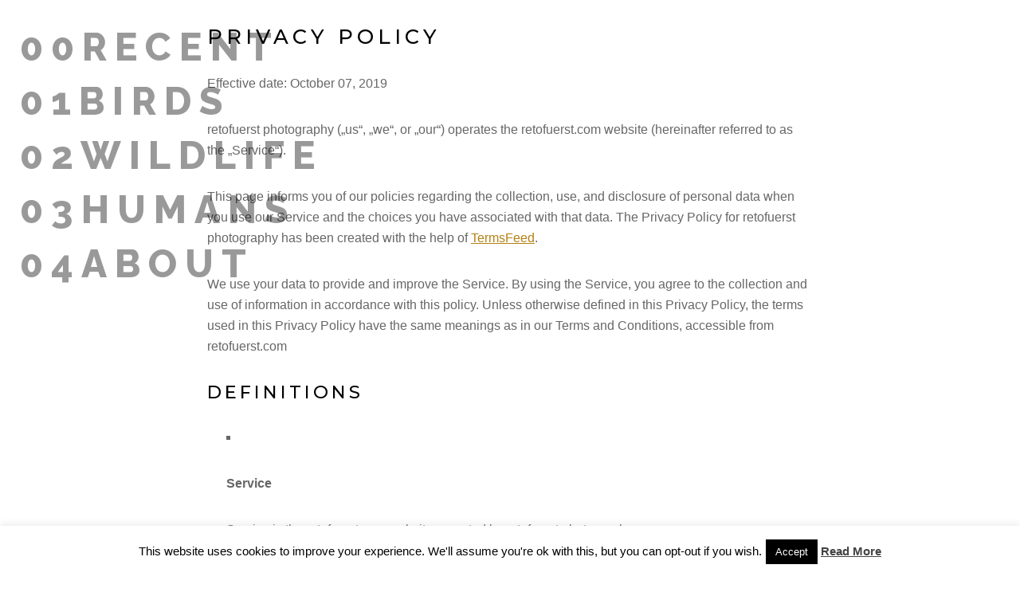

--- FILE ---
content_type: text/html; charset=UTF-8
request_url: http://retofuerst.com/agb/
body_size: 16213
content:
<!DOCTYPE html>

<html class="no-js" lang="de">

<head>

	<meta charset="UTF-8">
	<meta name="viewport" content="width=device-width, initial-scale=1">
	<link rel="profile" href="http://gmpg.org/xfn/11">

	<meta name='robots' content='index, follow, max-image-preview:large, max-snippet:-1, max-video-preview:-1' />

	<!-- This site is optimized with the Yoast SEO plugin v17.6 - https://yoast.com/wordpress/plugins/seo/ -->
	<title>agb - retofuerst</title>
	<link rel="canonical" href="https://retofuerst.com/agb/" />
	<meta property="og:locale" content="de_DE" />
	<meta property="og:type" content="article" />
	<meta property="og:title" content="agb - retofuerst" />
	<meta property="og:description" content="Privacy Policy Effective date: October 07, 2019 retofuerst photography (&#8222;us&#8220;, &#8222;we&#8220;, or &#8222;our&#8220;) operates the retofuerst.com website (hereinafter referred to as the &#8222;Service&#8220;). This page informs you of our policies regarding the collection, use, and disclosure of personal data when you use our Service and the choices you have associated with that data. The Privacy &hellip; Continue reading &quot;agb&quot;" />
	<meta property="og:url" content="https://retofuerst.com/agb/" />
	<meta property="og:site_name" content="retofuerst" />
	<meta property="article:publisher" content="https://www.facebook.com/reto.furst.9" />
	<meta property="article:modified_time" content="2020-03-08T17:22:38+00:00" />
	<meta name="twitter:card" content="summary" />
	<meta name="twitter:site" content="@FuerstReto" />
	<meta name="twitter:label1" content="Geschätzte Lesezeit" />
	<meta name="twitter:data1" content="8 Minuten" />
	<script type="application/ld+json" class="yoast-schema-graph">{"@context":"https://schema.org","@graph":[{"@type":"WebSite","@id":"https://retofuerst.com/#website","url":"https://retofuerst.com/","name":"retofuerst","description":"photography","potentialAction":[{"@type":"SearchAction","target":{"@type":"EntryPoint","urlTemplate":"https://retofuerst.com/?s={search_term_string}"},"query-input":"required name=search_term_string"}],"inLanguage":"de"},{"@type":"WebPage","@id":"https://retofuerst.com/agb/#webpage","url":"https://retofuerst.com/agb/","name":"agb - retofuerst","isPartOf":{"@id":"https://retofuerst.com/#website"},"datePublished":"2018-09-07T12:57:58+00:00","dateModified":"2020-03-08T17:22:38+00:00","breadcrumb":{"@id":"https://retofuerst.com/agb/#breadcrumb"},"inLanguage":"de","potentialAction":[{"@type":"ReadAction","target":["https://retofuerst.com/agb/"]}]},{"@type":"BreadcrumbList","@id":"https://retofuerst.com/agb/#breadcrumb","itemListElement":[{"@type":"ListItem","position":1,"name":"Startseite","item":"https://retofuerst.com/"},{"@type":"ListItem","position":2,"name":"agb"}]}]}</script>
	<!-- / Yoast SEO plugin. -->


<link rel='dns-prefetch' href='//fonts.googleapis.com' />
<link rel="alternate" type="application/rss+xml" title="retofuerst &raquo; Feed" href="https://retofuerst.com/feed/" />
<link rel="alternate" type="application/rss+xml" title="retofuerst &raquo; Kommentar-Feed" href="https://retofuerst.com/comments/feed/" />
		<!-- This site uses the Google Analytics by ExactMetrics plugin v7.10.0 - Using Analytics tracking - https://www.exactmetrics.com/ -->
		<!-- Note: ExactMetrics is not currently configured on this site. The site owner needs to authenticate with Google Analytics in the ExactMetrics settings panel. -->
					<!-- No UA code set -->
				<!-- / Google Analytics by ExactMetrics -->
				<!-- This site uses the Google Analytics by MonsterInsights plugin v8.10.0 - Using Analytics tracking - https://www.monsterinsights.com/ -->
							<script
				src="//www.googletagmanager.com/gtag/js?id=UA-154941000-2"  data-cfasync="false" data-wpfc-render="false" type="text/javascript" async></script>
			<script data-cfasync="false" data-wpfc-render="false" type="text/javascript">
				var mi_version = '8.10.0';
				var mi_track_user = true;
				var mi_no_track_reason = '';
				
								var disableStrs = [
															'ga-disable-UA-154941000-2',
									];

				/* Function to detect opted out users */
				function __gtagTrackerIsOptedOut() {
					for (var index = 0; index < disableStrs.length; index++) {
						if (document.cookie.indexOf(disableStrs[index] + '=true') > -1) {
							return true;
						}
					}

					return false;
				}

				/* Disable tracking if the opt-out cookie exists. */
				if (__gtagTrackerIsOptedOut()) {
					for (var index = 0; index < disableStrs.length; index++) {
						window[disableStrs[index]] = true;
					}
				}

				/* Opt-out function */
				function __gtagTrackerOptout() {
					for (var index = 0; index < disableStrs.length; index++) {
						document.cookie = disableStrs[index] + '=true; expires=Thu, 31 Dec 2099 23:59:59 UTC; path=/';
						window[disableStrs[index]] = true;
					}
				}

				if ('undefined' === typeof gaOptout) {
					function gaOptout() {
						__gtagTrackerOptout();
					}
				}
								window.dataLayer = window.dataLayer || [];

				window.MonsterInsightsDualTracker = {
					helpers: {},
					trackers: {},
				};
				if (mi_track_user) {
					function __gtagDataLayer() {
						dataLayer.push(arguments);
					}

					function __gtagTracker(type, name, parameters) {
						if (!parameters) {
							parameters = {};
						}

						if (parameters.send_to) {
							__gtagDataLayer.apply(null, arguments);
							return;
						}

						if (type === 'event') {
							
														parameters.send_to = monsterinsights_frontend.ua;
							__gtagDataLayer(type, name, parameters);
													} else {
							__gtagDataLayer.apply(null, arguments);
						}
					}

					__gtagTracker('js', new Date());
					__gtagTracker('set', {
						'developer_id.dZGIzZG': true,
											});
															__gtagTracker('config', 'UA-154941000-2', {"forceSSL":"true","link_attribution":"true"} );
										window.gtag = __gtagTracker;										(function () {
						/* https://developers.google.com/analytics/devguides/collection/analyticsjs/ */
						/* ga and __gaTracker compatibility shim. */
						var noopfn = function () {
							return null;
						};
						var newtracker = function () {
							return new Tracker();
						};
						var Tracker = function () {
							return null;
						};
						var p = Tracker.prototype;
						p.get = noopfn;
						p.set = noopfn;
						p.send = function () {
							var args = Array.prototype.slice.call(arguments);
							args.unshift('send');
							__gaTracker.apply(null, args);
						};
						var __gaTracker = function () {
							var len = arguments.length;
							if (len === 0) {
								return;
							}
							var f = arguments[len - 1];
							if (typeof f !== 'object' || f === null || typeof f.hitCallback !== 'function') {
								if ('send' === arguments[0]) {
									var hitConverted, hitObject = false, action;
									if ('event' === arguments[1]) {
										if ('undefined' !== typeof arguments[3]) {
											hitObject = {
												'eventAction': arguments[3],
												'eventCategory': arguments[2],
												'eventLabel': arguments[4],
												'value': arguments[5] ? arguments[5] : 1,
											}
										}
									}
									if ('pageview' === arguments[1]) {
										if ('undefined' !== typeof arguments[2]) {
											hitObject = {
												'eventAction': 'page_view',
												'page_path': arguments[2],
											}
										}
									}
									if (typeof arguments[2] === 'object') {
										hitObject = arguments[2];
									}
									if (typeof arguments[5] === 'object') {
										Object.assign(hitObject, arguments[5]);
									}
									if ('undefined' !== typeof arguments[1].hitType) {
										hitObject = arguments[1];
										if ('pageview' === hitObject.hitType) {
											hitObject.eventAction = 'page_view';
										}
									}
									if (hitObject) {
										action = 'timing' === arguments[1].hitType ? 'timing_complete' : hitObject.eventAction;
										hitConverted = mapArgs(hitObject);
										__gtagTracker('event', action, hitConverted);
									}
								}
								return;
							}

							function mapArgs(args) {
								var arg, hit = {};
								var gaMap = {
									'eventCategory': 'event_category',
									'eventAction': 'event_action',
									'eventLabel': 'event_label',
									'eventValue': 'event_value',
									'nonInteraction': 'non_interaction',
									'timingCategory': 'event_category',
									'timingVar': 'name',
									'timingValue': 'value',
									'timingLabel': 'event_label',
									'page': 'page_path',
									'location': 'page_location',
									'title': 'page_title',
								};
								for (arg in args) {
																		if (!(!args.hasOwnProperty(arg) || !gaMap.hasOwnProperty(arg))) {
										hit[gaMap[arg]] = args[arg];
									} else {
										hit[arg] = args[arg];
									}
								}
								return hit;
							}

							try {
								f.hitCallback();
							} catch (ex) {
							}
						};
						__gaTracker.create = newtracker;
						__gaTracker.getByName = newtracker;
						__gaTracker.getAll = function () {
							return [];
						};
						__gaTracker.remove = noopfn;
						__gaTracker.loaded = true;
						window['__gaTracker'] = __gaTracker;
					})();
									} else {
										console.log("");
					(function () {
						function __gtagTracker() {
							return null;
						}

						window['__gtagTracker'] = __gtagTracker;
						window['gtag'] = __gtagTracker;
					})();
									}
			</script>
				<!-- / Google Analytics by MonsterInsights -->
		<script type="text/javascript">
/* <![CDATA[ */
window._wpemojiSettings = {"baseUrl":"https:\/\/s.w.org\/images\/core\/emoji\/15.0.3\/72x72\/","ext":".png","svgUrl":"https:\/\/s.w.org\/images\/core\/emoji\/15.0.3\/svg\/","svgExt":".svg","source":{"concatemoji":"http:\/\/retofuerst.com\/wp-includes\/js\/wp-emoji-release.min.js?ver=6.5.7"}};
/*! This file is auto-generated */
!function(i,n){var o,s,e;function c(e){try{var t={supportTests:e,timestamp:(new Date).valueOf()};sessionStorage.setItem(o,JSON.stringify(t))}catch(e){}}function p(e,t,n){e.clearRect(0,0,e.canvas.width,e.canvas.height),e.fillText(t,0,0);var t=new Uint32Array(e.getImageData(0,0,e.canvas.width,e.canvas.height).data),r=(e.clearRect(0,0,e.canvas.width,e.canvas.height),e.fillText(n,0,0),new Uint32Array(e.getImageData(0,0,e.canvas.width,e.canvas.height).data));return t.every(function(e,t){return e===r[t]})}function u(e,t,n){switch(t){case"flag":return n(e,"\ud83c\udff3\ufe0f\u200d\u26a7\ufe0f","\ud83c\udff3\ufe0f\u200b\u26a7\ufe0f")?!1:!n(e,"\ud83c\uddfa\ud83c\uddf3","\ud83c\uddfa\u200b\ud83c\uddf3")&&!n(e,"\ud83c\udff4\udb40\udc67\udb40\udc62\udb40\udc65\udb40\udc6e\udb40\udc67\udb40\udc7f","\ud83c\udff4\u200b\udb40\udc67\u200b\udb40\udc62\u200b\udb40\udc65\u200b\udb40\udc6e\u200b\udb40\udc67\u200b\udb40\udc7f");case"emoji":return!n(e,"\ud83d\udc26\u200d\u2b1b","\ud83d\udc26\u200b\u2b1b")}return!1}function f(e,t,n){var r="undefined"!=typeof WorkerGlobalScope&&self instanceof WorkerGlobalScope?new OffscreenCanvas(300,150):i.createElement("canvas"),a=r.getContext("2d",{willReadFrequently:!0}),o=(a.textBaseline="top",a.font="600 32px Arial",{});return e.forEach(function(e){o[e]=t(a,e,n)}),o}function t(e){var t=i.createElement("script");t.src=e,t.defer=!0,i.head.appendChild(t)}"undefined"!=typeof Promise&&(o="wpEmojiSettingsSupports",s=["flag","emoji"],n.supports={everything:!0,everythingExceptFlag:!0},e=new Promise(function(e){i.addEventListener("DOMContentLoaded",e,{once:!0})}),new Promise(function(t){var n=function(){try{var e=JSON.parse(sessionStorage.getItem(o));if("object"==typeof e&&"number"==typeof e.timestamp&&(new Date).valueOf()<e.timestamp+604800&&"object"==typeof e.supportTests)return e.supportTests}catch(e){}return null}();if(!n){if("undefined"!=typeof Worker&&"undefined"!=typeof OffscreenCanvas&&"undefined"!=typeof URL&&URL.createObjectURL&&"undefined"!=typeof Blob)try{var e="postMessage("+f.toString()+"("+[JSON.stringify(s),u.toString(),p.toString()].join(",")+"));",r=new Blob([e],{type:"text/javascript"}),a=new Worker(URL.createObjectURL(r),{name:"wpTestEmojiSupports"});return void(a.onmessage=function(e){c(n=e.data),a.terminate(),t(n)})}catch(e){}c(n=f(s,u,p))}t(n)}).then(function(e){for(var t in e)n.supports[t]=e[t],n.supports.everything=n.supports.everything&&n.supports[t],"flag"!==t&&(n.supports.everythingExceptFlag=n.supports.everythingExceptFlag&&n.supports[t]);n.supports.everythingExceptFlag=n.supports.everythingExceptFlag&&!n.supports.flag,n.DOMReady=!1,n.readyCallback=function(){n.DOMReady=!0}}).then(function(){return e}).then(function(){var e;n.supports.everything||(n.readyCallback(),(e=n.source||{}).concatemoji?t(e.concatemoji):e.wpemoji&&e.twemoji&&(t(e.twemoji),t(e.wpemoji)))}))}((window,document),window._wpemojiSettings);
/* ]]> */
</script>
<style id='wp-emoji-styles-inline-css' type='text/css'>

	img.wp-smiley, img.emoji {
		display: inline !important;
		border: none !important;
		box-shadow: none !important;
		height: 1em !important;
		width: 1em !important;
		margin: 0 0.07em !important;
		vertical-align: -0.1em !important;
		background: none !important;
		padding: 0 !important;
	}
</style>
<link rel='stylesheet' id='wpzoom-social-icons-block-style-css' href='http://retofuerst.com/wp-content/plugins/social-icons-widget-by-wpzoom/block/dist/style-wpzoom-social-icons.css?ver=4.2.2' type='text/css' media='all' />
<style id='classic-theme-styles-inline-css' type='text/css'>
/*! This file is auto-generated */
.wp-block-button__link{color:#fff;background-color:#32373c;border-radius:9999px;box-shadow:none;text-decoration:none;padding:calc(.667em + 2px) calc(1.333em + 2px);font-size:1.125em}.wp-block-file__button{background:#32373c;color:#fff;text-decoration:none}
</style>
<style id='global-styles-inline-css' type='text/css'>
body{--wp--preset--color--black: #000000;--wp--preset--color--cyan-bluish-gray: #abb8c3;--wp--preset--color--white: #ffffff;--wp--preset--color--pale-pink: #f78da7;--wp--preset--color--vivid-red: #cf2e2e;--wp--preset--color--luminous-vivid-orange: #ff6900;--wp--preset--color--luminous-vivid-amber: #fcb900;--wp--preset--color--light-green-cyan: #7bdcb5;--wp--preset--color--vivid-green-cyan: #00d084;--wp--preset--color--pale-cyan-blue: #8ed1fc;--wp--preset--color--vivid-cyan-blue: #0693e3;--wp--preset--color--vivid-purple: #9b51e0;--wp--preset--gradient--vivid-cyan-blue-to-vivid-purple: linear-gradient(135deg,rgba(6,147,227,1) 0%,rgb(155,81,224) 100%);--wp--preset--gradient--light-green-cyan-to-vivid-green-cyan: linear-gradient(135deg,rgb(122,220,180) 0%,rgb(0,208,130) 100%);--wp--preset--gradient--luminous-vivid-amber-to-luminous-vivid-orange: linear-gradient(135deg,rgba(252,185,0,1) 0%,rgba(255,105,0,1) 100%);--wp--preset--gradient--luminous-vivid-orange-to-vivid-red: linear-gradient(135deg,rgba(255,105,0,1) 0%,rgb(207,46,46) 100%);--wp--preset--gradient--very-light-gray-to-cyan-bluish-gray: linear-gradient(135deg,rgb(238,238,238) 0%,rgb(169,184,195) 100%);--wp--preset--gradient--cool-to-warm-spectrum: linear-gradient(135deg,rgb(74,234,220) 0%,rgb(151,120,209) 20%,rgb(207,42,186) 40%,rgb(238,44,130) 60%,rgb(251,105,98) 80%,rgb(254,248,76) 100%);--wp--preset--gradient--blush-light-purple: linear-gradient(135deg,rgb(255,206,236) 0%,rgb(152,150,240) 100%);--wp--preset--gradient--blush-bordeaux: linear-gradient(135deg,rgb(254,205,165) 0%,rgb(254,45,45) 50%,rgb(107,0,62) 100%);--wp--preset--gradient--luminous-dusk: linear-gradient(135deg,rgb(255,203,112) 0%,rgb(199,81,192) 50%,rgb(65,88,208) 100%);--wp--preset--gradient--pale-ocean: linear-gradient(135deg,rgb(255,245,203) 0%,rgb(182,227,212) 50%,rgb(51,167,181) 100%);--wp--preset--gradient--electric-grass: linear-gradient(135deg,rgb(202,248,128) 0%,rgb(113,206,126) 100%);--wp--preset--gradient--midnight: linear-gradient(135deg,rgb(2,3,129) 0%,rgb(40,116,252) 100%);--wp--preset--font-size--small: 13px;--wp--preset--font-size--medium: 20px;--wp--preset--font-size--large: 36px;--wp--preset--font-size--x-large: 42px;--wp--preset--spacing--20: 0.44rem;--wp--preset--spacing--30: 0.67rem;--wp--preset--spacing--40: 1rem;--wp--preset--spacing--50: 1.5rem;--wp--preset--spacing--60: 2.25rem;--wp--preset--spacing--70: 3.38rem;--wp--preset--spacing--80: 5.06rem;--wp--preset--shadow--natural: 6px 6px 9px rgba(0, 0, 0, 0.2);--wp--preset--shadow--deep: 12px 12px 50px rgba(0, 0, 0, 0.4);--wp--preset--shadow--sharp: 6px 6px 0px rgba(0, 0, 0, 0.2);--wp--preset--shadow--outlined: 6px 6px 0px -3px rgba(255, 255, 255, 1), 6px 6px rgba(0, 0, 0, 1);--wp--preset--shadow--crisp: 6px 6px 0px rgba(0, 0, 0, 1);}:where(.is-layout-flex){gap: 0.5em;}:where(.is-layout-grid){gap: 0.5em;}body .is-layout-flex{display: flex;}body .is-layout-flex{flex-wrap: wrap;align-items: center;}body .is-layout-flex > *{margin: 0;}body .is-layout-grid{display: grid;}body .is-layout-grid > *{margin: 0;}:where(.wp-block-columns.is-layout-flex){gap: 2em;}:where(.wp-block-columns.is-layout-grid){gap: 2em;}:where(.wp-block-post-template.is-layout-flex){gap: 1.25em;}:where(.wp-block-post-template.is-layout-grid){gap: 1.25em;}.has-black-color{color: var(--wp--preset--color--black) !important;}.has-cyan-bluish-gray-color{color: var(--wp--preset--color--cyan-bluish-gray) !important;}.has-white-color{color: var(--wp--preset--color--white) !important;}.has-pale-pink-color{color: var(--wp--preset--color--pale-pink) !important;}.has-vivid-red-color{color: var(--wp--preset--color--vivid-red) !important;}.has-luminous-vivid-orange-color{color: var(--wp--preset--color--luminous-vivid-orange) !important;}.has-luminous-vivid-amber-color{color: var(--wp--preset--color--luminous-vivid-amber) !important;}.has-light-green-cyan-color{color: var(--wp--preset--color--light-green-cyan) !important;}.has-vivid-green-cyan-color{color: var(--wp--preset--color--vivid-green-cyan) !important;}.has-pale-cyan-blue-color{color: var(--wp--preset--color--pale-cyan-blue) !important;}.has-vivid-cyan-blue-color{color: var(--wp--preset--color--vivid-cyan-blue) !important;}.has-vivid-purple-color{color: var(--wp--preset--color--vivid-purple) !important;}.has-black-background-color{background-color: var(--wp--preset--color--black) !important;}.has-cyan-bluish-gray-background-color{background-color: var(--wp--preset--color--cyan-bluish-gray) !important;}.has-white-background-color{background-color: var(--wp--preset--color--white) !important;}.has-pale-pink-background-color{background-color: var(--wp--preset--color--pale-pink) !important;}.has-vivid-red-background-color{background-color: var(--wp--preset--color--vivid-red) !important;}.has-luminous-vivid-orange-background-color{background-color: var(--wp--preset--color--luminous-vivid-orange) !important;}.has-luminous-vivid-amber-background-color{background-color: var(--wp--preset--color--luminous-vivid-amber) !important;}.has-light-green-cyan-background-color{background-color: var(--wp--preset--color--light-green-cyan) !important;}.has-vivid-green-cyan-background-color{background-color: var(--wp--preset--color--vivid-green-cyan) !important;}.has-pale-cyan-blue-background-color{background-color: var(--wp--preset--color--pale-cyan-blue) !important;}.has-vivid-cyan-blue-background-color{background-color: var(--wp--preset--color--vivid-cyan-blue) !important;}.has-vivid-purple-background-color{background-color: var(--wp--preset--color--vivid-purple) !important;}.has-black-border-color{border-color: var(--wp--preset--color--black) !important;}.has-cyan-bluish-gray-border-color{border-color: var(--wp--preset--color--cyan-bluish-gray) !important;}.has-white-border-color{border-color: var(--wp--preset--color--white) !important;}.has-pale-pink-border-color{border-color: var(--wp--preset--color--pale-pink) !important;}.has-vivid-red-border-color{border-color: var(--wp--preset--color--vivid-red) !important;}.has-luminous-vivid-orange-border-color{border-color: var(--wp--preset--color--luminous-vivid-orange) !important;}.has-luminous-vivid-amber-border-color{border-color: var(--wp--preset--color--luminous-vivid-amber) !important;}.has-light-green-cyan-border-color{border-color: var(--wp--preset--color--light-green-cyan) !important;}.has-vivid-green-cyan-border-color{border-color: var(--wp--preset--color--vivid-green-cyan) !important;}.has-pale-cyan-blue-border-color{border-color: var(--wp--preset--color--pale-cyan-blue) !important;}.has-vivid-cyan-blue-border-color{border-color: var(--wp--preset--color--vivid-cyan-blue) !important;}.has-vivid-purple-border-color{border-color: var(--wp--preset--color--vivid-purple) !important;}.has-vivid-cyan-blue-to-vivid-purple-gradient-background{background: var(--wp--preset--gradient--vivid-cyan-blue-to-vivid-purple) !important;}.has-light-green-cyan-to-vivid-green-cyan-gradient-background{background: var(--wp--preset--gradient--light-green-cyan-to-vivid-green-cyan) !important;}.has-luminous-vivid-amber-to-luminous-vivid-orange-gradient-background{background: var(--wp--preset--gradient--luminous-vivid-amber-to-luminous-vivid-orange) !important;}.has-luminous-vivid-orange-to-vivid-red-gradient-background{background: var(--wp--preset--gradient--luminous-vivid-orange-to-vivid-red) !important;}.has-very-light-gray-to-cyan-bluish-gray-gradient-background{background: var(--wp--preset--gradient--very-light-gray-to-cyan-bluish-gray) !important;}.has-cool-to-warm-spectrum-gradient-background{background: var(--wp--preset--gradient--cool-to-warm-spectrum) !important;}.has-blush-light-purple-gradient-background{background: var(--wp--preset--gradient--blush-light-purple) !important;}.has-blush-bordeaux-gradient-background{background: var(--wp--preset--gradient--blush-bordeaux) !important;}.has-luminous-dusk-gradient-background{background: var(--wp--preset--gradient--luminous-dusk) !important;}.has-pale-ocean-gradient-background{background: var(--wp--preset--gradient--pale-ocean) !important;}.has-electric-grass-gradient-background{background: var(--wp--preset--gradient--electric-grass) !important;}.has-midnight-gradient-background{background: var(--wp--preset--gradient--midnight) !important;}.has-small-font-size{font-size: var(--wp--preset--font-size--small) !important;}.has-medium-font-size{font-size: var(--wp--preset--font-size--medium) !important;}.has-large-font-size{font-size: var(--wp--preset--font-size--large) !important;}.has-x-large-font-size{font-size: var(--wp--preset--font-size--x-large) !important;}
.wp-block-navigation a:where(:not(.wp-element-button)){color: inherit;}
:where(.wp-block-post-template.is-layout-flex){gap: 1.25em;}:where(.wp-block-post-template.is-layout-grid){gap: 1.25em;}
:where(.wp-block-columns.is-layout-flex){gap: 2em;}:where(.wp-block-columns.is-layout-grid){gap: 2em;}
.wp-block-pullquote{font-size: 1.5em;line-height: 1.6;}
</style>
<link rel='stylesheet' id='contact-form-7-css' href='http://retofuerst.com/wp-content/plugins/contact-form-7/includes/css/styles.css?ver=5.5.2' type='text/css' media='all' />
<link rel='stylesheet' id='cookie-law-info-css' href='http://retofuerst.com/wp-content/plugins/cookie-law-info/public/css/cookie-law-info-public.css?ver=2.0.6' type='text/css' media='all' />
<link rel='stylesheet' id='cookie-law-info-gdpr-css' href='http://retofuerst.com/wp-content/plugins/cookie-law-info/public/css/cookie-law-info-gdpr.css?ver=2.0.6' type='text/css' media='all' />
<link rel='stylesheet' id='wpa-css-css' href='http://retofuerst.com/wp-content/plugins/honeypot/includes/css/wpa.css?ver=2.0.1' type='text/css' media='all' />
<link rel='stylesheet' id='table-sorter-custom-css-css' href='http://retofuerst.com/wp-content/plugins/table-sorter/wp-style.css?ver=6.5.7' type='text/css' media='all' />
<link rel='stylesheet' id='wp-show-posts-css' href='http://retofuerst.com/wp-content/plugins/wp-show-posts/css/wp-show-posts-min.css?ver=1.1.3' type='text/css' media='all' />
<link rel='stylesheet' id='block-lite-style-css' href='http://retofuerst.com/wp-content/themes/block-lite/style.css?ver=6.5.7' type='text/css' media='all' />
<link rel='stylesheet' id='block-lite-style-conditionals-css' href='http://retofuerst.com/wp-content/themes/block-lite/css/style-conditionals.css?ver=1.0' type='text/css' media='all' />
<link rel='stylesheet' id='block-lite-style-mobile-css' href='http://retofuerst.com/wp-content/themes/block-lite/css/style-mobile.css?ver=1.0' type='text/css' media='all' />
<link rel='stylesheet' id='font-awesome-css' href='http://retofuerst.com/wp-content/themes/block-lite/css/font-awesome.css?ver=1.0' type='text/css' media='all' />
<link rel='stylesheet' id='block-lite-fonts-css' href='//fonts.googleapis.com/css?family=Raleway%3A400%2C200%2C300%2C800%2C700%2C500%2C600%2C900%2C100%7CMontserrat%3A100%2C100i%2C200%2C200i%2C300%2C300i%2C400%2C400i%2C500%2C500i%2C600%2C600i%2C700%2C700i%2C800%2C800i%2C900%2C900i%7CMerriweather%3A300%2C300i%2C400%2C400i%2C700%2C700i&#038;subset=latin%2Clatin-ext' type='text/css' media='all' />
<link rel='stylesheet' id='wpzoom-social-icons-socicon-css' href='http://retofuerst.com/wp-content/plugins/social-icons-widget-by-wpzoom/assets/css/wpzoom-socicon.css?ver=1637657954' type='text/css' media='all' />
<link rel='stylesheet' id='wpzoom-social-icons-genericons-css' href='http://retofuerst.com/wp-content/plugins/social-icons-widget-by-wpzoom/assets/css/genericons.css?ver=1637657954' type='text/css' media='all' />
<link rel='stylesheet' id='wpzoom-social-icons-academicons-css' href='http://retofuerst.com/wp-content/plugins/social-icons-widget-by-wpzoom/assets/css/academicons.min.css?ver=1637657954' type='text/css' media='all' />
<link rel='stylesheet' id='wpzoom-social-icons-font-awesome-3-css' href='http://retofuerst.com/wp-content/plugins/social-icons-widget-by-wpzoom/assets/css/font-awesome-3.min.css?ver=1637657954' type='text/css' media='all' />
<link rel='stylesheet' id='dashicons-css' href='http://retofuerst.com/wp-includes/css/dashicons.min.css?ver=6.5.7' type='text/css' media='all' />
<link rel='stylesheet' id='wpzoom-social-icons-styles-css' href='http://retofuerst.com/wp-content/plugins/social-icons-widget-by-wpzoom/assets/css/wpzoom-social-icons-styles.css?ver=1637657954' type='text/css' media='all' />
<link rel='preload' as='font'  id='wpzoom-social-icons-font-academicons-ttf-css' href='http://retofuerst.com/wp-content/plugins/social-icons-widget-by-wpzoom/assets/font/academicons.ttf?v=1.8.6'  type='font/ttf' crossorigin />
<link rel='preload' as='font'  id='wpzoom-social-icons-font-academicons-woff-css' href='http://retofuerst.com/wp-content/plugins/social-icons-widget-by-wpzoom/assets/font/academicons.woff?v=1.8.6'  type='font/woff' crossorigin />
<link rel='preload' as='font'  id='wpzoom-social-icons-font-fontawesome-3-ttf-css' href='http://retofuerst.com/wp-content/plugins/social-icons-widget-by-wpzoom/assets/font/fontawesome-webfont.ttf?v=4.7.0'  type='font/ttf' crossorigin />
<link rel='preload' as='font'  id='wpzoom-social-icons-font-fontawesome-3-woff-css' href='http://retofuerst.com/wp-content/plugins/social-icons-widget-by-wpzoom/assets/font/fontawesome-webfont.woff?v=4.7.0'  type='font/woff' crossorigin />
<link rel='preload' as='font'  id='wpzoom-social-icons-font-fontawesome-3-woff2-css' href='http://retofuerst.com/wp-content/plugins/social-icons-widget-by-wpzoom/assets/font/fontawesome-webfont.woff2?v=4.7.0'  type='font/woff2' crossorigin />
<link rel='preload' as='font'  id='wpzoom-social-icons-font-genericons-ttf-css' href='http://retofuerst.com/wp-content/plugins/social-icons-widget-by-wpzoom/assets/font/Genericons.ttf'  type='font/ttf' crossorigin />
<link rel='preload' as='font'  id='wpzoom-social-icons-font-genericons-woff-css' href='http://retofuerst.com/wp-content/plugins/social-icons-widget-by-wpzoom/assets/font/Genericons.woff'  type='font/woff' crossorigin />
<link rel='preload' as='font'  id='wpzoom-social-icons-font-socicon-ttf-css' href='http://retofuerst.com/wp-content/plugins/social-icons-widget-by-wpzoom/assets/font/socicon.ttf?v=4.2.2'  type='font/ttf' crossorigin />
<link rel='preload' as='font'  id='wpzoom-social-icons-font-socicon-woff-css' href='http://retofuerst.com/wp-content/plugins/social-icons-widget-by-wpzoom/assets/font/socicon.woff?v=4.2.2'  type='font/woff' crossorigin />
<script type="text/javascript" src="http://retofuerst.com/wp-content/plugins/google-analytics-for-wordpress/assets/js/frontend-gtag.min.js?ver=8.10.0" id="monsterinsights-frontend-script-js"></script>
<script data-cfasync="false" data-wpfc-render="false" type="text/javascript" id='monsterinsights-frontend-script-js-extra'>/* <![CDATA[ */
var monsterinsights_frontend = {"js_events_tracking":"true","download_extensions":"doc,pdf,ppt,zip,xls,docx,pptx,xlsx","inbound_paths":"[{\"path\":\"\\\/go\\\/\",\"label\":\"affiliate\"},{\"path\":\"\\\/recommend\\\/\",\"label\":\"affiliate\"}]","home_url":"https:\/\/retofuerst.com","hash_tracking":"false","ua":"UA-154941000-2","v4_id":""};/* ]]> */
</script>
<script type="text/javascript" src="http://retofuerst.com/wp-includes/js/jquery/jquery.min.js?ver=3.7.1" id="jquery-core-js"></script>
<script type="text/javascript" src="http://retofuerst.com/wp-includes/js/jquery/jquery-migrate.min.js?ver=3.4.1" id="jquery-migrate-js"></script>
<script type="text/javascript" id="cookie-law-info-js-extra">
/* <![CDATA[ */
var Cli_Data = {"nn_cookie_ids":[],"cookielist":[],"non_necessary_cookies":[],"ccpaEnabled":"","ccpaRegionBased":"","ccpaBarEnabled":"","strictlyEnabled":["necessary","obligatoire"],"ccpaType":"gdpr","js_blocking":"","custom_integration":"","triggerDomRefresh":"","secure_cookies":""};
var cli_cookiebar_settings = {"animate_speed_hide":"500","animate_speed_show":"500","background":"#fff","border":"#444","border_on":"","button_1_button_colour":"#000","button_1_button_hover":"#000000","button_1_link_colour":"#fff","button_1_as_button":"1","button_1_new_win":"","button_2_button_colour":"#333","button_2_button_hover":"#292929","button_2_link_colour":"#444","button_2_as_button":"","button_2_hidebar":"","button_3_button_colour":"#000","button_3_button_hover":"#000000","button_3_link_colour":"#fff","button_3_as_button":"1","button_3_new_win":"","button_4_button_colour":"#000","button_4_button_hover":"#000000","button_4_link_colour":"#62a329","button_4_as_button":"","button_7_button_colour":"#61a229","button_7_button_hover":"#4e8221","button_7_link_colour":"#fff","button_7_as_button":"1","button_7_new_win":"","font_family":"inherit","header_fix":"","notify_animate_hide":"1","notify_animate_show":"","notify_div_id":"#cookie-law-info-bar","notify_position_horizontal":"right","notify_position_vertical":"bottom","scroll_close":"","scroll_close_reload":"","accept_close_reload":"","reject_close_reload":"","showagain_tab":"1","showagain_background":"#fff","showagain_border":"#000","showagain_div_id":"#cookie-law-info-again","showagain_x_position":"100px","text":"#000","show_once_yn":"","show_once":"10000","logging_on":"","as_popup":"","popup_overlay":"1","bar_heading_text":"","cookie_bar_as":"banner","popup_showagain_position":"bottom-right","widget_position":"left"};
var log_object = {"ajax_url":"https:\/\/retofuerst.com\/wp-admin\/admin-ajax.php"};
/* ]]> */
</script>
<script type="text/javascript" src="http://retofuerst.com/wp-content/plugins/cookie-law-info/public/js/cookie-law-info-public.js?ver=2.0.6" id="cookie-law-info-js"></script>
<script type="text/javascript" src="http://retofuerst.com/wp-content/plugins/table-sorter/jquery.tablesorter.min.js?ver=6.5.7" id="table-sorter-js"></script>
<script type="text/javascript" src="http://retofuerst.com/wp-content/plugins/table-sorter/jquery.metadata.js?ver=2.2" id="table-sorter-metadata-js"></script>
<script type="text/javascript" src="http://retofuerst.com/wp-content/plugins/table-sorter/wp-script.js?ver=2.2" id="table-sorter-custom-js-js"></script>
<script type="text/javascript" src="http://retofuerst.com/wp-content/themes/block-lite/js/jquery.sidr.js?ver=1.0" id="jquery-sidr-js"></script>
<script type="text/javascript" src="http://retofuerst.com/wp-content/themes/block-lite/js/jquery.fitvids.js?ver=1.0" id="jquery-fitvids-js"></script>
<script type="text/javascript" src="http://retofuerst.com/wp-content/themes/block-lite/js/jquery.bgBrightness.js?ver=1.0" id="jquery-bg-brightness-js"></script>
<link rel="https://api.w.org/" href="https://retofuerst.com/wp-json/" /><link rel="alternate" type="application/json" href="https://retofuerst.com/wp-json/wp/v2/pages/5790" /><link rel="EditURI" type="application/rsd+xml" title="RSD" href="https://retofuerst.com/xmlrpc.php?rsd" />
<meta name="generator" content="WordPress 6.5.7" />
<link rel='shortlink' href='https://retofuerst.com/?p=5790' />
<link rel="alternate" type="application/json+oembed" href="https://retofuerst.com/wp-json/oembed/1.0/embed?url=https%3A%2F%2Fretofuerst.com%2Fagb%2F" />
<link rel="alternate" type="text/xml+oembed" href="https://retofuerst.com/wp-json/oembed/1.0/embed?url=https%3A%2F%2Fretofuerst.com%2Fagb%2F&#038;format=xml" />
<script type='text/javascript'>
/* <![CDATA[ */
var VPData = {"__":{"couldnt_retrieve_vp":"Couldn't retrieve Visual Portfolio ID.","pswp_close":"Close (Esc)","pswp_share":"Share","pswp_fs":"Toggle fullscreen","pswp_zoom":"Zoom in\/out","pswp_prev":"Previous (arrow left)","pswp_next":"Next (arrow right)","pswp_share_fb":"Share on Facebook","pswp_share_tw":"Tweet","pswp_share_pin":"Pin it","fancybox_close":"Close","fancybox_next":"Next","fancybox_prev":"Previous","fancybox_error":"The requested content cannot be loaded. <br \/> Please try again later.","fancybox_play_start":"Start slideshow","fancybox_play_stop":"Pause slideshow","fancybox_full_screen":"Full screen","fancybox_thumbs":"Thumbnails","fancybox_download":"Download","fancybox_share":"Share","fancybox_zoom":"Zoom"},"settingsPopupGallery":{"enable_on_wordpress_images":false,"vendor":"fancybox","deep_linking":false,"deep_linking_url_to_share_images":false,"show_arrows":true,"show_counter":true,"show_zoom_button":true,"show_fullscreen_button":true,"show_share_button":true,"show_close_button":true,"show_thumbs":true,"show_download_button":false,"show_slideshow":false,"click_to_zoom":true},"screenSizes":[320,576,768,992,1200]};
/* ]]> */
</script>
			<script type="text/javascript">
				var cli_flush_cache = true;
			</script>
        <style type="text/css">
            /* If html does not have either class, do not show lazy loaded images. */
            html:not(.vp-lazyload-enabled):not(.js) .vp-lazyload {
                display: none;
            }
        </style>
        <script>
            document.documentElement.classList.add(
                'vp-lazyload-enabled'
            );
        </script>
        <link rel="icon" href="https://retofuerst.com/wp-content/uploads/2019/10/cropped-logo-front-retofuerst-photography-blur-32x32.png" sizes="32x32" />
<link rel="icon" href="https://retofuerst.com/wp-content/uploads/2019/10/cropped-logo-front-retofuerst-photography-blur-192x192.png" sizes="192x192" />
<link rel="apple-touch-icon" href="https://retofuerst.com/wp-content/uploads/2019/10/cropped-logo-front-retofuerst-photography-blur-180x180.png" />
<meta name="msapplication-TileImage" content="https://retofuerst.com/wp-content/uploads/2019/10/cropped-logo-front-retofuerst-photography-blur-270x270.png" />

	<style>

	
	#wrapper .footer {
		background-color: #f4f4f4;	}

	.block-header-inactive #header {
		background-color: #ffffff;	}

	</style>

	
</head>

<body class="page-template-default page page-id-5790 block-no-logo block-nav-center block-desc-center block-desc-active block-no-social-menu block-no-img block-header-inactive block-header-video-inactive block-singular">

<!-- BEGIN #wrapper -->
<div id="wrapper">

	<!-- BEGIN #header -->
	<header id="header">

		<!-- BEGIN #nav-bar -->
		<div id="nav-bar">
<!--
					<p class="site-title">
				<a href="https://retofuerst.com/" rel="home">retofuerst</a>
			</p>
		-->

		
			<!-- BEGIN #navigation -->
			<nav id="navigation" class="navigation-main" role="navigation" aria-label="Primary Navigation">
				<ul id="menu-retofuerst-new" class="menu" role="menubar"><li id="menu-item-10423" class="menu-item menu-item-type-post_type menu-item-object-page menu-item-home menu-item-10423"><a href="https://retofuerst.com/"><span>00RECENT</span></a></li>
<li id="menu-item-10293" class="menu-item menu-item-type-post_type menu-item-object-page menu-item-10293"><a href="https://retofuerst.com/bird-photography-portfolio/"><span>01BIRDS</span></a></li>
<li id="menu-item-10405" class="menu-item menu-item-type-post_type menu-item-object-page menu-item-10405"><a href="https://retofuerst.com/wildlife-photography-portfolio/"><span>02WILDLIFE</span></a></li>
<li id="menu-item-10277" class="menu-item menu-item-type-post_type menu-item-object-page menu-item-10277"><a href="https://retofuerst.com/portrait-photography-portfolio/"><span>03HUMANS</span></a></li>
<li id="menu-item-10377" class="menu-item menu-item-type-post_type menu-item-object-page menu-item-10377"><a href="https://retofuerst.com/ueber-meine-arbeit/"><span>04ABOUT</span></a></li>
</ul>
			<!-- END #navigation -->
			</nav>

			<button type="button" id="menu-toggle" class="menu-toggle" href="#sidr">
				<svg class="icon-menu-open" version="1.1" id="icon-open" xmlns="http://www.w3.org/2000/svg" xmlns:xlink="http://www.w3.org/1999/xlink" x="0px" y="0px"
					width="24px" height="24px" viewBox="0 0 24 24" enable-background="new 0 0 24 24" xml:space="preserve">
					<rect y="2" width="24" height="2"/>
					<rect y="11" width="24" height="2"/>
					<rect y="20" width="24" height="2"/>
				</svg>
				<svg class="icon-menu-close" version="1.1" id="icon-close" xmlns="http://www.w3.org/2000/svg" xmlns:xlink="http://www.w3.org/1999/xlink" x="0px" y="0px" width="24px" height="24px" viewBox="0 0 24 24" enable-background="new 0 0 24 24" xml:space="preserve">
					<rect x="0" y="11" transform="matrix(-0.7071 -0.7071 0.7071 -0.7071 12 28.9706)" width="24" height="2"/>
					<rect x="0" y="11" transform="matrix(-0.7071 0.7071 -0.7071 -0.7071 28.9706 12)" width="24" height="2"/>
				</svg>
			</button>

		
		<!-- END #nav-bar -->
		</div>

			
	<!-- END #header -->
	</header>

	<!-- BEGIN .container -->
	<main class="container" role="main">

<!-- BEGIN .post class -->
<div class="post-5790 page type-page status-publish hentry" id="page-5790">

	<!-- BEGIN .row -->
	<div class="row">
		<!-- BEGIN .content -->
		<div class="content">

			<!-- BEGIN .sixteen columns -->
			<section class="sixteen columns">
				


	<!-- BEGIN .entry-content -->
	<article class="entry-content">
<!--
			 <h1 class="entry-header">agb</h1>
		-->

		<h1>Privacy Policy</h1>
<p>Effective date: October 07, 2019</p>
<p>retofuerst photography (&#8222;us&#8220;, &#8222;we&#8220;, or &#8222;our&#8220;) operates the retofuerst.com website (hereinafter referred to as the &#8222;Service&#8220;).</p>
<p>This page informs you of our policies regarding the collection, use, and disclosure of personal data when you use our Service and the choices you have associated with that data. The Privacy Policy  for retofuerst photography has been created with the help of <a href="https://www.termsfeed.com/">TermsFeed</a>.</p>
<p>We use your data to provide and improve the Service. By using the Service, you agree to the collection and use of information in accordance with this policy. Unless otherwise defined in this Privacy Policy, the terms used in this Privacy Policy have the same meanings as in our Terms and Conditions, accessible from retofuerst.com</p>
<h2>Definitions</h2>
<ul>
<li>
<p><strong>Service</strong></p>
<p>Service is the retofuerst.com website operated by retofuerst photography</p>
</li>
<li>
<p><strong>Personal Data</strong></p>
<p>Personal Data means data about a living individual who can be identified from those data (or from those and other information either in our possession or likely to come into our possession).</p>
</li>
<li>
<p><strong>Usage Data</strong></p>
<p>Usage Data is data collected automatically either generated by the use of the Service or from the Service infrastructure itself (for example, the duration of a page visit).</p>
</li>
<li>
<p><strong>Cookies</strong></p>
<p>Cookies are small files stored on your device (computer or mobile device).</p>
</li>
</ul>
<h2>Information Collection and Use</h2>
<p>We collect several different types of information for various purposes to provide and improve our Service to you.</p>
<h3>Types of Data Collected</h3>
<h4>Personal Data</h4>
<p>While using our Service, we may ask you to provide us with certain personally identifiable information that can be used to contact or identify you (&#8222;Personal Data&#8220;). Personally identifiable information may include, but is not limited to:</p>
<ul>
<li>Email address</li>
<li>First name and last name</li>
<li>Phone number</li>
<li>Cookies and Usage Data</li>
</ul>
<h4>Usage Data</h4>
<p>We may also collect information how the Service is accessed and used (&#8222;Usage Data&#8220;). This Usage Data may include information such as your computer&#8217;s Internet Protocol address (e.g. IP address), browser type, browser version, the pages of our Service that you visit, the time and date of your visit, the time spent on those pages, unique device identifiers and other diagnostic data.</p>
<h4>Tracking &#038; Cookies Data</h4>
<p>We use cookies and similar tracking technologies to track the activity on our Service and we hold certain information.</p>
<p>Cookies are files with a small amount of data which may include an anonymous unique identifier. Cookies are sent to your browser from a website and stored on your device. Other tracking technologies are also used such as beacons, tags and scripts to collect and track information and to improve and analyse our Service.</p>
<p>You can instruct your browser to refuse all cookies or to indicate when a cookie is being sent. However, if you do not accept cookies, you may not be able to use some portions of our Service.</p>
<p>Examples of Cookies we use:</p>
<ul>
<li><strong>Session Cookies.</strong> We use Session Cookies to operate our Service.</li>
<li><strong>Preference Cookies.</strong> We use Preference Cookies to remember your preferences and various settings.</li>
<li><strong>Security Cookies.</strong> We use Security Cookies for security purposes.</li>
</ul>
<h2>Use of Data</h2>
<p>retofuerst photography uses the collected data for various purposes:</p>
<ul>
<li>To provide and maintain the Service</li>
<li>To notify you about changes to our Service</li>
<li>To allow you to participate in interactive features of our Service when you choose to do so</li>
<li>To provide customer care and support</li>
<li>To provide analysis or valuable information so that we can improve the Service</li>
<li>To monitor the usage of the Service</li>
<li>To detect, prevent and address technical issues</li>
</ul>
<h2>Transfer Of Data</h2>
<p>Your information, including Personal Data, may be transferred to &#8211; and maintained on &#8211; computers located outside of your state, province, country or other governmental jurisdiction where the data protection laws may differ than those from your jurisdiction.</p>
<p>If you are located outside Poland and choose to provide information to us, please note that we transfer the data, including Personal Data, to Poland and process it there.</p>
<p>Your consent to this Privacy Policy followed by your submission of such information represents your agreement to that transfer.</p>
<p>retofuerst photography will take all steps reasonably necessary to ensure that your data is treated securely and in accordance with this Privacy Policy and no transfer of your Personal Data will take place to an organization or a country unless there are adequate controls in place including the security of your data and other personal information.</p>
<h2>Disclosure Of Data</h2>
<h3>Legal Requirements</h3>
<p>retofuerst photography may disclose your Personal Data in the good faith belief that such action is necessary to:</p>
<ul>
<li>To comply with a legal obligation</li>
<li>To protect and defend the rights or property of retofuerst photography</li>
<li>To prevent or investigate possible wrongdoing in connection with the Service</li>
<li>To protect the personal safety of users of the Service or the public</li>
<li>To protect against legal liability</li>
</ul>
<p>As an European citizen, under GDPR, you have certain individual rights. You can learn more about these guides in the <a href="https://termsfeed.com/blog/gdpr/#Individual_Rights_Under_the_GDPR">GDPR Guide</a>.</p>
<h2>Security of Data</h2>
<p>The security of your data is important to us but remember that no method of transmission over the Internet or method of electronic storage is 100% secure. While we strive to use commercially acceptable means to protect your Personal Data, we cannot guarantee its absolute security.</p>
<h2>Service Providers</h2>
<p>We may employ third party companies and individuals to facilitate our Service (&#8222;Service Providers&#8220;), to provide the Service on our behalf, to perform Service-related services or to assist us in analyzing how our Service is used.</p>
<p>These third parties have access to your Personal Data only to perform these tasks on our behalf and are obligated not to disclose or use it for any other purpose.</p>
<h2>Links to Other Sites</h2>
<p>Our Service may contain links to other sites that are not operated by us. If you click a third party link, you will be directed to that third party&#8217;s site. We strongly advise you to review the Privacy Policy of every site you visit.</p>
<p>We have no control over and assume no responsibility for the content, privacy policies or practices of any third party sites or services.</p>
<h2>Children&#8217;s Privacy</h2>
<p>Our Service does not address anyone under the age of 18 (&#8222;Children&#8220;).</p>
<p>We do not knowingly collect personally identifiable information from anyone under the age of 18. If you are a parent or guardian and you are aware that your Child has provided us with Personal Data, please contact us. If we become aware that we have collected Personal Data from children without verification of parental consent, we take steps to remove that information from our servers.</p>
<h2>Changes to This Privacy Policy</h2>
<p>We may update our Privacy Policy from time to time. We will notify you of any changes by posting the new Privacy Policy on this page.</p>
<p>We will let you know via email and/or a prominent notice on our Service, prior to the change becoming effective and update the &#8222;effective date&#8220; at the top of this Privacy Policy.</p>
<p>You are advised to review this Privacy Policy periodically for any changes. Changes to this Privacy Policy are effective when they are posted on this page.</p>
<h2>Contact Us</h2>
<p>If you have any questions about this Privacy Policy, please contact us:</p>
<ul>
<li>By email: info@retofuerst.com</li>
</ul>
<h1>Cookies Policy</h1>
<p>Last updated: October 07, 2019</p>
<p>retofuerst photography (&#8222;us&#8220;, &#8222;we&#8220;, or &#8222;our&#8220;) uses cookies on the retofuerst.com website (the &#8222;Service&#8220;). By using the Service, you consent to the use of cookies.</p>
<p>Our Cookies Policy explains what cookies are, how we use cookies, how third-parties we may partner with may use cookies on the Service, your choices regarding cookies and further information about cookies. This Cookies Policy  for retofuerst photography has been created with the help of <a href="https://www.termsfeed.com/">TermsFeed</a>.</p>
<h2>What are cookies</h2>
<p>Cookies are small pieces of text sent by your web browser by a website you visit. A cookie file is stored in your web browser and allows the Service or a third-party to recognize you and make your next visit easier and the Service more useful to you.</p>
<p>Cookies can be &#8222;persistent&#8220; or &#8222;session&#8220; cookies. Persistent cookies remain on your personal computer or mobile device when you go offline, while session cookies are deleted as soon as you close your web browser.</p>
<h2>How retofuerst photography uses cookies</h2>
<p>When you use and access the Service, we may place a number of cookies files in your web browser.</p>
<p>We use cookies for the following purposes:</p>
<ul>
<li>
<p>To enable certain functions of the Service</p>
<p>We use both session and persistent cookies on the Service and we use different types of cookies to run the Service:</p>
<p>Essential cookies. We may use essential cookies to authenticate users and prevent fraudulent use of user accounts.</p>
</li>
</ul>
<h2>What are your choices regarding cookies</h2>
<p>If you&#8217;d like to delete cookies or instruct your web browser to delete or refuse cookies, please visit the help pages of your web browser. As an European citizen, under GDPR, you have certain individual rights. You can learn more about these rights in the <a href="https://termsfeed.com/blog/gdpr/#Individual_Rights_Under_the_GDPR">GDPR Guide</a>.</p>
<p>Please note, however, that if you delete cookies or refuse to accept them, you might not be able to use all of the features we offer, you may not be able to store your preferences, and some of our pages might not display properly.</p>
<ul>
<li>
<p>For the Chrome web browser, please visit this page from Google: <a href="https://support.google.com/accounts/answer/32050">https://support.google.com/accounts/answer/32050</a></p>
</li>
<li>
<p>For the Internet Explorer web browser, please visit this page from Microsoft: <a href="http://support.microsoft.com/kb/278835">http://support.microsoft.com/kb/278835</a></p>
</li>
<li>
<p>For the Firefox web browser, please visit this page from Mozilla: <a href="https://support.mozilla.org/en-US/kb/delete-cookies-remove-info-websites-stored">https://support.mozilla.org/en-US/kb/delete-cookies-remove-info-websites-stored</a></p>
</li>
<li>
<p>For the Safari web browser, please visit this page from Apple: <a href="https://support.apple.com/kb/PH21411?locale=en_US">https://support.apple.com/kb/PH21411?locale=en_US</a></p>
</li>
<li>
<p>For any other web browser, please visit your web browser&#8217;s official web pages.</p>
</li>
</ul>
<h2>Where can you find more information about cookies</h2>
<p>You can learn more about cookies and the following third-party websites:</p>
<ul>
<li>
<p>AllAboutCookies: <a href="http://www.allaboutcookies.org/">http://www.allaboutcookies.org/</a></p>
</li>
<li>
<p>Network Advertising Initiative: <a href="http://www.networkadvertising.org/">http://www.networkadvertising.org/</a></p>
</li>
</ul>

		
		
	<!-- END .entry-content -->
	</article>

		

			<!-- END .sixteen columns -->
			</section>

		<!-- END .content -->
		</div>

	<!-- END .row -->
	</div>

<!-- END .post class -->
</div>


<!-- END .container -->
</main>

<!-- BEGIN .footer -->
<footer class="footer" role="contentinfo">

	
	<!-- BEGIN .row -->
	<div class="row">

		<!-- BEGIN .content -->
		<div class="content">

			<!-- BEGIN .footer-widgets -->
			<div class="footer-widgets clearfix">

				<aside id="zoom-social-icons-widget-3" class="widget zoom-social-icons-widget"><div class="footer-widget"><h3 class="widget-title">Social Media &#038; Sales</h3>
		
<ul class="zoom-social-icons-list zoom-social-icons-list--with-canvas zoom-social-icons-list--round zoom-social-icons-list--no-labels">

		
				<li class="zoom-social_icons-list__item">
		<a class="zoom-social_icons-list__link" href="https://instagram.com/retofuerst" target="_blank" >
									
						<span class="screen-reader-text">instagram</span>
			
						<span class="zoom-social_icons-list-span social-icon socicon socicon-instagram" data-hover-rule="background-color" data-hover-color="#e4405f" style="background-color : #e4405f; font-size: 18px; padding:8px" ></span>
			
					</a>
	</li>

	
				<li class="zoom-social_icons-list__item">
		<a class="zoom-social_icons-list__link" href="https://www.facebook.com/reto.furst.9" target="_blank" >
									
						<span class="screen-reader-text">facebook</span>
			
						<span class="zoom-social_icons-list-span social-icon socicon socicon-facebook" data-hover-rule="background-color" data-hover-color="#3b5998" style="background-color : #3b5998; font-size: 18px; padding:8px" ></span>
			
					</a>
	</li>

	
				<li class="zoom-social_icons-list__item">
		<a class="zoom-social_icons-list__link" href="https://www.shutterstock.com/g/retofuerst" target="_blank" >
									
						<span class="screen-reader-text">shutterstock</span>
			
						<span class="zoom-social_icons-list-span social-icon socicon socicon-shutterstock" data-hover-rule="background-color" data-hover-color="#FC2321" style="background-color : #FC2321; font-size: 18px; padding:8px" ></span>
			
					</a>
	</li>

	
				<li class="zoom-social_icons-list__item">
		<a class="zoom-social_icons-list__link" href="https://www.eyeem.com/u/retofuerst" target="_blank" >
									
						<span class="screen-reader-text">eyeem</span>
			
						<span class="zoom-social_icons-list-span social-icon socicon socicon-eyeem" data-hover-rule="background-color" data-hover-color="#000000" style="background-color : #000000; font-size: 18px; padding:8px" ></span>
			
					</a>
	</li>

	
				<li class="zoom-social_icons-list__item">
		<a class="zoom-social_icons-list__link" href="https://info62a7.myportfolio.com" target="_blank" >
									
						<span class="screen-reader-text">buysellads</span>
			
						<span class="zoom-social_icons-list-span social-icon fa fa-buysellads" data-hover-rule="background-color" data-hover-color="#000000" style="background-color : #000000; font-size: 18px; padding:8px" ></span>
			
					</a>
	</li>

	
</ul>

		</div></aside>

			<!-- END .footer-widgets -->
			</div>

		<!-- END .content -->
		</div>

	<!-- END .row -->
	</div>

	
	<!-- BEGIN .row -->
	<div class="row">

		<!-- BEGIN .content -->
		<div class="content">

			<!-- BEGIN .footer-information -->
			<div class="footer-information">

				<div class="align-left">

					<p>Copyright &copy; 2026 &middot; All Rights Reserved &middot; retofuerst</p>

					
						<p><span class="footer-site-info"></span></p>

					
				</div>

				
			<!-- END .footer-information -->
			</div>

		<!-- END .content -->
		</div>

	<!-- END .row -->
	</div>

<!-- END .footer -->
</footer>

<!-- END #wrapper -->
</div>

<!--googleoff: all--><div id="cookie-law-info-bar" data-nosnippet="true"><span>This website uses cookies to improve your experience. We'll assume you're ok with this, but you can opt-out if you wish.<a role='button' tabindex='0' data-cli_action="accept" id="cookie_action_close_header"  class="medium cli-plugin-button cli-plugin-main-button cookie_action_close_header cli_action_button" style="display:inline-block; ">Accept</a> <a href="http://retofuerst.com/agb" id="CONSTANT_OPEN_URL" target="_blank"  class="cli-plugin-main-link"  style="display:inline-block;" >Read More</a></span></div><div id="cookie-law-info-again" style="display:none;" data-nosnippet="true"><span id="cookie_hdr_showagain">Privacy & Cookies Policy</span></div><div class="cli-modal" data-nosnippet="true" id="cliSettingsPopup" tabindex="-1" role="dialog" aria-labelledby="cliSettingsPopup" aria-hidden="true">
  <div class="cli-modal-dialog" role="document">
	<div class="cli-modal-content cli-bar-popup">
	  	<button type="button" class="cli-modal-close" id="cliModalClose">
			<svg class="" viewBox="0 0 24 24"><path d="M19 6.41l-1.41-1.41-5.59 5.59-5.59-5.59-1.41 1.41 5.59 5.59-5.59 5.59 1.41 1.41 5.59-5.59 5.59 5.59 1.41-1.41-5.59-5.59z"></path><path d="M0 0h24v24h-24z" fill="none"></path></svg>
			<span class="wt-cli-sr-only">Schließen</span>
	  	</button>
	  	<div class="cli-modal-body">
			<div class="cli-container-fluid cli-tab-container">
	<div class="cli-row">
		<div class="cli-col-12 cli-align-items-stretch cli-px-0">
			<div class="cli-privacy-overview">
				<h4>Privacy Overview</h4>				<div class="cli-privacy-content">
					<div class="cli-privacy-content-text">This website uses cookies to improve your experience while you navigate through the website. Out of these, the cookies that are categorized as necessary are stored on your browser as they are essential for the working of basic functionalities of the website. We also use third-party cookies that help us analyze and understand how you use this website. These cookies will be stored in your browser only with your consent. You also have the option to opt-out of these cookies. But opting out of some of these cookies may affect your browsing experience.</div>
				</div>
				<a class="cli-privacy-readmore"  aria-label="Mehr anzeigen" tabindex="0" role="button" data-readmore-text="Mehr anzeigen" data-readless-text="Weniger anzeigen"></a>			</div>
		</div>
		<div class="cli-col-12 cli-align-items-stretch cli-px-0 cli-tab-section-container">
												<div class="cli-tab-section">
						<div class="cli-tab-header">
							<a role="button" tabindex="0" class="cli-nav-link cli-settings-mobile" data-target="necessary" data-toggle="cli-toggle-tab">
								Necessary							</a>
							<div class="wt-cli-necessary-checkbox">
                        <input type="checkbox" class="cli-user-preference-checkbox"  id="wt-cli-checkbox-necessary" data-id="checkbox-necessary" checked="checked"  />
                        <label class="form-check-label" for="wt-cli-checkbox-necessary">Necessary</label>
                    </div>
                    <span class="cli-necessary-caption">immer aktiv</span> 						</div>
						<div class="cli-tab-content">
							<div class="cli-tab-pane cli-fade" data-id="necessary">
								<div class="wt-cli-cookie-description">
									Necessary cookies are absolutely essential for the website to function properly. This category only includes cookies that ensures basic functionalities and security features of the website. These cookies do not store any personal information.								</div>
							</div>
						</div>
					</div>
																	<div class="cli-tab-section">
						<div class="cli-tab-header">
							<a role="button" tabindex="0" class="cli-nav-link cli-settings-mobile" data-target="non-necessary" data-toggle="cli-toggle-tab">
								Non-necessary							</a>
							<div class="cli-switch">
                        <input type="checkbox" id="wt-cli-checkbox-non-necessary" class="cli-user-preference-checkbox"  data-id="checkbox-non-necessary"  checked='checked' />
                        <label for="wt-cli-checkbox-non-necessary" class="cli-slider" data-cli-enable="Aktiviert" data-cli-disable="Deaktiviert"><span class="wt-cli-sr-only">Non-necessary</span></label>
                    </div>						</div>
						<div class="cli-tab-content">
							<div class="cli-tab-pane cli-fade" data-id="non-necessary">
								<div class="wt-cli-cookie-description">
									Any cookies that may not be particularly necessary for the website to function and is used specifically to collect user personal data via analytics, ads, other embedded contents are termed as non-necessary cookies. It is mandatory to procure user consent prior to running these cookies on your website.								</div>
							</div>
						</div>
					</div>
										</div>
	</div>
</div>
	  	</div>
	  	<div class="cli-modal-footer">
			<div class="wt-cli-element cli-container-fluid cli-tab-container">
				<div class="cli-row">
					<div class="cli-col-12 cli-align-items-stretch cli-px-0">
						<div class="cli-tab-footer wt-cli-privacy-overview-actions">
						
															<a id="wt-cli-privacy-save-btn" role="button" tabindex="0" data-cli-action="accept" class="wt-cli-privacy-btn cli_setting_save_button wt-cli-privacy-accept-btn cli-btn">SPEICHERN & AKZEPTIEREN</a>
													</div>
						
					</div>
				</div>
			</div>
		</div>
	</div>
  </div>
</div>
<div class="cli-modal-backdrop cli-fade cli-settings-overlay"></div>
<div class="cli-modal-backdrop cli-fade cli-popupbar-overlay"></div>
<!--googleon: all--><script type="text/javascript" src="http://retofuerst.com/wp-includes/js/dist/vendor/wp-polyfill-inert.min.js?ver=3.1.2" id="wp-polyfill-inert-js"></script>
<script type="text/javascript" src="http://retofuerst.com/wp-includes/js/dist/vendor/regenerator-runtime.min.js?ver=0.14.0" id="regenerator-runtime-js"></script>
<script type="text/javascript" src="http://retofuerst.com/wp-includes/js/dist/vendor/wp-polyfill.min.js?ver=3.15.0" id="wp-polyfill-js"></script>
<script type="text/javascript" id="contact-form-7-js-extra">
/* <![CDATA[ */
var wpcf7 = {"api":{"root":"https:\/\/retofuerst.com\/wp-json\/","namespace":"contact-form-7\/v1"},"cached":"1"};
/* ]]> */
</script>
<script type="text/javascript" src="http://retofuerst.com/wp-content/plugins/contact-form-7/includes/js/index.js?ver=5.5.2" id="contact-form-7-js"></script>
<script type="text/javascript" src="http://retofuerst.com/wp-content/plugins/honeypot/includes/js/wpa.js?ver=2.0.1" id="wpascript-js"></script>
<script type="text/javascript" id="wpascript-js-after">
/* <![CDATA[ */
wpa_field_info = {"wpa_field_name":"vtmwqb6180","wpa_field_value":925439,"wpa_add_test":"no"}
/* ]]> */
</script>
<script type="text/javascript" src="http://retofuerst.com/wp-includes/js/hoverIntent.min.js?ver=1.10.2" id="hoverIntent-js"></script>
<script type="text/javascript" src="http://retofuerst.com/wp-content/themes/block-lite/js/jquery.custom.js?ver=1.0" id="block-lite-custom-js"></script>
<script type="text/javascript" src="http://retofuerst.com/wp-content/plugins/social-icons-widget-by-wpzoom/assets/js/social-icons-widget-frontend.js?ver=1637657954" id="zoom-social-icons-widget-frontend-js"></script>

</body>
</html>


--- FILE ---
content_type: text/css
request_url: http://retofuerst.com/wp-content/themes/block-lite/style.css?ver=6.5.7
body_size: 10367
content:
/*******************************************************************************************************************

	Theme Name: Block Lite
	Theme URI: https://organicthemes.com/theme/block-lite/
	Description: The Block Lite theme features a modern and responsive design with a block style layout for blog posts. It's developed to work seamlessly with the WordPress 5 Gutenberg editor and custom blocks. The theme options are located within the WordPress customizer for a simple setup process. Block Lite is perfect for photography blogs, portfolios, writers, and more. Additionally, the theme is compatible with our Builder Widgets page builder plugin for creating dynamic page layouts.
	Author: Organic Themes
	Author URI: https://organicthemes.com
	License: GNU General Public License v2 or later
	License URI: http://www.gnu.org/licenses/gpl-2.0.html
	Version: 1.2.1
	Text Domain: block-lite
	Domain Path: /languages/
	Tags: news, portfolio, photography, one-column, two-columns, three-columns, custom-background, custom-header, custom-menu, custom-logo, featured-images, featured-image-header, flexible-header, full-width-template, translation-ready, sticky-post, threaded-comments, editor-style, theme-options, footer-widgets

	The CSS, XHTML and Design are released under the GPL:
	http://www.opensource.org/licenses/gpl-license.php

********************************************************************************************************************

	Table of Contents:

	 0.	Global
	 1.	Hyperlinks
	 2.	Headings
	 3.	Header
	 4.	Navigation
	 5.	Content
	 7. Social Media
	 8. Pagination
	 9.	Images
	10. Slideshow
	11.	Wordpress Gallery
	12.	Widgets
	13.	RSS Widget
	14.	Calendar Widget
	15.	Custom Menu Widget
	16.	Search Form
	17.	Footer
	18.	Comments
	19.	Buttons
	20. Tables
	21. Forms
	22. CSS3 Styles
	23. Jetpack
	24. Screen Reader
	25. Gutenberg

*******************************************************************************************************************/


/* Micro Clearfix */
.row:before, .row:after, .clearfix:before, .clearfix:after { content:""; display:table; }
.row:after, .clearfix:after { clear: both; }
.row, .clearfix { zoom: 1; }

body {
	background-color: #ffffff;
	color: #666666;
	color: rgba(0, 0, 0, 0.6);
	font-family: 'Roboto', Helvetica, Arial, sans-serif;
	font-size: 1rem;
	line-height: 1.65;
	margin: 0px;
	padding: 0px;
}
body#tinymce {
	background-color: #ffffff;
	font-family: 'Roboto', Helvetica, Arial, sans-serif;
	box-sizing: border-box;
	padding: 12px 24px !important;
}

/************************************************
0.	Global
************************************************/

p {
	word-wrap: break-word;
	margin: 32px 0px;
	padding: 0px;
}
p:empty {
	display: none;
}
dfn, cite, em, i {
	font-style: italic;
}
strong, b {
	font-weight: bold;
}
big {
	font-size: 140%;
}
small {
	font-size: 60%;
}
s {
	text-decoration: line-through;
}
mark {
	background: #ff0;
	color: #000;
}
sub, sup {
	font-size: 75%;
	line-height: 0;
	position: relative;
	vertical-align: baseline;
}
sup {
	top: -0.5em;
}
sub {
	bottom: -0.25em;
}
div {
	display: block;
}
span {
	display: inline;
}
hr {
	border: 0;
	width: 100%;
	height: 1px;
	color: #dddddd;
	background-color: #dddddd;
	margin: 6px 0px 8px 0px;
	padding: 0px;
}
ol, ul {
	list-style: none;
	margin: 24px 0px;
	padding: 0px 0px 0px 12px;
}
ol li {
	list-style: inside;
	list-style-type: decimal;
	margin: 6px 0px;
	padding: 0px 0px 0px 12px;
}
ul li {
	list-style: inside;
	list-style-type: square;
	margin: 6px 0px;
	padding: 0px 0px 0px 12px;
}
ul ol li, ul ol ul ol li {
	list-style-type: decimal;
}
ol ul li, ol ul ol ul li {
	list-style-type: square;
}
blockquote,
.wp-block-quote,
.wp-block-quote.is-style-large {
	display: block;
	margin: 32px 0px;
	padding: 0px;
	border: none;
}
blockquote::before,
.wp-block-quote::before {
	display: inline-block;
	background: #dddddd;
	content: '';
	height: 4px;
	width: 120px;
	margin-bottom: 12px;
}
blockquote p,
.wp-block-quote p,
.wp-block-pullquote p {
	font-size: 130%;
	line-height: 1.5;
	margin: 0px;
	padding: 0px;
}
.wp-block-quote.is-style-large p {
	font-size: 160%;
	line-height: 1.5;
}
.wp-block-quote__citation,
.wp-block-quote cite,
.wp-block-quote footer {
	display: block;
	font-size: 0.85rem;
	margin-top: 12px;
	opacity: 0.6;
}
code, pre, .wp-block-code {
	background: rgba(0, 0, 0, 0.04);
	font-family: Courier, sans-serif;
	line-height: 1.4;
	margin: 24px 0px;
	padding: 6px 8px;
	border: 1px solid rgba(0, 0, 0, 0.12);
	border-radius: 3px;
}
code {
	display: inline;
	white-space: normal;
}
pre {
	display: block;
	white-space: pre-line;
}
pre code {
	padding: 0px;
	border: none;
	box-shadow: none;
}
img {
	-ms-interpolation-mode: bicubic;
	height: auto;
}
img, object, embed, iframe {
	max-width: 100%;
	margin: 0px auto 0px;
}
.clear {
	clear: both;
}
.hidden {
	display: none;
}
.hide-text {
	position: absolute;
	text-indent: -9999px;
	margin: 0px;
	padding: 0px;
}
.hide-img img {
	margin-left: -9999px;
}
.text-left {
	text-align: left;
}
.text-right {
	text-align: right;
}
.text-center {
	text-align: center;
}
.text-white, .text-white p, .text-white h1,
.text-white h2, .text-white h3, .text-white h4,
.text-white h5, .text-white h6, .text-white blockquote {
	color: #ffffff;
}
.align-center {
	float: none;
	text-align: center;
	margin-left: auto;
	margin-right: auto;
}
.align-left {
	float: left;
}
.align-right {
	float: right;
}
.padded {
	padding: 24px;
}
.vertical-center {
	top: 50%;
	position: absolute;
	-webkit-transform: translateY(-50%);
	-ms-transform: translateY(-50%);
	transform: translateY(-50%);
}
.horizontal-center {
	left: 50%;
	-webkit-transform: translateX(-50%);
	-ms-transform: translateX(-50%);
	transform: translateX(-50%);
	z-index: 7;
}
.absolute-center {
	top: 50%;
	left: 50%;
	position: absolute;
	-webkit-transform: translateX(-50%) translateY(-50%);
	-ms-transform: translateX(-50%) translateY(-50%);
	transform: translateX(-50%) translateY(-50%);
	z-index: 7;
}

/************************************************
1.	Hyperlinks
************************************************/

a img {
	border: none;
}
a, a:link, a:visited {
	color: #b58112;
	text-decoration: underline;
	word-wrap: break-word;
}
a:focus, a:hover, a:active {
	color: #d8980f;
}

/************************************************
2.	Headings
************************************************/

h1, h2, h3, h4, h5, h6 {
	color: #000000;
	line-height: 1.1;
	font-family: 'Montserrat', Helvetica, Arial, sans-serif;
	font-weight: 500;
	word-wrap: break-word;
	margin: 32px 0px;
	padding: 0px;
}
h1 {
	font-size: 1.6rem;
	letter-spacing: 5px;
	text-transform: uppercase;
}
h2 {
	font-size: 1.4rem;
	letter-spacing: 4px;
	text-transform: uppercase;
}
h3 {
	font-size: 1.3rem;
	letter-spacing: 2px;
	text-transform: uppercase;
}
h4 {
	font-size: 1.3rem;
}
h5 {
	font-size: 1.2rem;
}
h6 {
	font-size: 1.1rem;
}
h1 a, h2 a, h3 a, h4 a, h5 a, h6 a,
h1 a:link, h2 a:link, h3 a:link, h4 a:link, h5 a:link, h6 a:link,
h1 a:visited, h2 a:visited, h3 a:visited, h4 a:visited, h5 a:visited, h6 a:visited {
	color: #000000;
	text-decoration: none;
	border: none;
}
h1 a:hover, h2 a:hover, h3 a:hover, h4 a:hover, h5 a:hover, h6 a:hover,
h1 a:focus, h2 a:focus, h3 a:focus, h4 a:focus, h5 a:focus, h6 a:focus,
h1 a:active, h2 a:active, h3 a:active, h4 a:active, h5 a:active, h6 a:active {
	color: #d8980f;
	text-decoration: none;
	border: none;
}

/************************************************
3.	Header
************************************************/

/*RFU add sticky header*/
#header {
	width: 100%;
	--height:450px;
	line-height: 0;
	margin: 0px;
	padding: 0px;
	position: relative;
	z-index: 1;
	--overflow: hidden;
	position: sticky;
	top:0;
}
#nav-bar {
	display: flex;
	align-items: center;
	/*justify-content: center;*/
	position: relative;
	width: 100%;
	width:auto;
	margin: 0px;
	padding: 12px;
	padding: 25px;
	box-sizing: border-box;
	z-index: 99;
}
#custom-header {
	display: flex;
	align-items: center;
	position: relative;
	min-height: 480px;
	margin: 0px;
	padding: 0px;
	overflow: hidden;
}
.header-content {
	max-width: 1180px;
	margin: 0 auto;
	padding: 0px;
}
.header-content p {
	text-align: center;
}
.category .header-content {
	margin-top: 48px;
}
.wp-custom-header {
	width: 100%;
	position: absolute;
	top: 0; left: 0;
	min-height: 480px;
	background-attachment: fixed;
	background-position: center center;
	background-repeat: no-repeat;
	background-size: cover;
	z-index: 1;
}
.home #custom-header,
.home .wp-custom-header {
	height: 100vh;
}
.block-no-logo .wp-custom-header {
	background-attachment: scroll;
}
.wp-custom-header .customize-partial-edit-shortcut {
	top: 50%;
	z-index: 9;
}
.wp-custom-header img {
	line-height: 0;
	margin-left: -999em;
}
.wp-custom-header iframe {
	width: 100%;
}
.wp-custom-header-video-button {
	display: none;
}
#masthead {
	display: block;
	position: relative;
	width: 100%;
	margin: 0px;
	padding: 0px;
	z-index: 8;
}
.custom-logo-link {
	display: block;
	line-height: 0;
	text-align: center;
	margin: 0px;
	padding: 24px;
}
.site-title {
	display: block;
	font-family: 'Montserrat', sans-serif;
	font-size: 2.2rem;
	font-weight: 700;
	line-height: 1.2;
	letter-spacing: -1px;
	text-align: center;
	text-transform: none;
	margin: 0px;
	padding: 0px 12px;
	word-wrap: break-word;
}
.site-title a,
.site-title a:link,
.site-title a:visited {
	display: inline-block;
	color: #000000;
	text-decoration: none;
}
.site-title a:hover,
.site-title a:focus,
.site-title a:active {
	text-decoration: underline;
}
.site-description {
	display: block;
	color: #000000;
	font-family: 'Montserrat', sans-serif;
	font-size: 1.4rem;
	font-weight: 400;
	text-align: center;
	text-transform: uppercase;
	letter-spacing: 4px;
	line-height: 1.4;
	margin: 0px auto 0px;
	padding: 0px 24px;
}
a.scroll-down {
	color: rgba(0, 0, 0, 0.4);
	text-align: center;
	width: 48px;
	height: 48px;
	line-height: 58px;
	position: absolute;
	bottom: 24px;
	left: 50%;
	margin-left: -24px;
	border-radius: 3px;
	transition: all .5s;
	z-index: 9;
}
.admin-bar a.scroll-down {
	bottom: 48px;
}
a.scroll-down i {
	position: relative;
	font-size: 42px;
	bottom: -2px;
}
a.scroll-down:hover {
	color: #000000;
	transform: scale(1.1);
	background-color: #ffffff;
}

/************************************************
4.	Navigation
************************************************/

#navigation {
	align-self: center;
	color: #999999;
	color: rgba(0, 0, 0, 0.4);
	font-family: 'Raleway', sans-serif;
	font-size: 0.8rem;
	font-size: 1.2rem;
	font-size: 3rem;
	font-weight: 800;
	text-align: center;
	text-transform: uppercase;
	letter-spacing: 10px;
	margin: 0px;
	padding: 0px;
	box-sizing:border-box;
	-moz-box-sizing:border-box;
	-webkit-box-sizing:border-box;
	z-index: 9;
}

/* Mobile Setup */
#side-menu,
.icon-menu-close,
button.menu-toggle {
	display: none;
}

/*** ESSENTIAL STYLES ***/
.menu, .menu * {
	display: table;
	margin:	0 auto 0;
	padding: 0;
	list-style:	none;
	width: -webkit-fit-content;
	width: -moz-fit-content;
	width: fit-content;
}
.menu span {
	display: inline;
}
ul.menu {
	float: left;
	line-height: 1;
}
.menu ul {
	margin: 0px;
	padding: 0px;
}
ul.menu ul,
div.menu ul ul {
	position: absolute;
	top: -9999px;
	left: -9999px;
	width: 240px; /* left offset of submenus need to match (see below) */
	opacity: 0;
	transition: opacity .15s ease-in-out;
	-moz-transition: opacity .15s ease-in-out;
	-webkit-transition: opacity .15s ease-in-out;
	-o-transition: opacity .15s ease-in-out;
}
ul.menu ul li,
div.menu ul ul li {
	width: 100%;
	margin: 0px;
}
/*RFU VERTICAL MENU*/
.menu li {
	--float: left;
	--display: inline-block;
	position: relative;
	max-width: 240px;
}
.menu li li {
	display: block;
	position: relative;
}
.menu a {
	display: inline-block;
	position: relative;
}
.menu li:hover ul,
.menu li[aria-expanded="true"] ul {
	left: 0;
	top: 60px; /* match top ul list item height */
	z-index: 99;
	opacity: 1;
}
ul.menu li:hover li ul,
div.menu ul li:hover li ul,
ul.menu li:hover li ul ul,
div.menu ul li:hover li ul ul {
	top: -9999px;
	opacity: 1;
}
ul.menu li li:hover ul,
ul.menu li li[aria-expanded="true"] ul,
ul.menu li li ul li:hover ul,
ul.menu li li ul li[aria-expanded="true"] ul {
	left: 240px; /* match ul width */
	top: 0;
	opacity: 1;
}

/*** SKIN ***/
.menu {
	padding: 0px 12px;
	padding: 0px 0px;
}
.menu ul.sub-menu,
.menu ul.children {
	background-color: #ffffff;
	padding: 4px;
	border-radius: 2px;
	box-shadow: 0px 0px 6px rgba(0, 0, 0, 0.12);
	transition-delay: .2s;
	-webkit-transition-delay: .2s; /* Safari */
}
.menu ul.sub-menu ul.sub-menu,
.menu ul.children ul.children {
	margin-top: -4px;
	transition-delay: 0s;
	-webkit-transition-delay: 0s; /* Safari */
}
.menu a,
.menu a:link,
.menu a:visited {
	color: #999999;
	color: rgba(0, 0, 0, 0.4);
	line-height: 18px;
	text-decoration: none;
	margin: 24px 0px;
	margin: 0px 0px;
	padding: 0px 12px;
	padding: 25px 0px;
}
.menu a:focus,
.menu a:hover,
.menu a:active {
	color: #000000;
	outline: 0;
}
.menu li {
	margin: 0px;
}
.menu li li {
	background: none;
	margin: 0px;
}
.menu li li a,
.menu li li a:link,
.menu li li a:visited {
	display:block;
	color: rgba(0, 0, 0, 0.4) !important;
	width: auto;
	background: none;
	text-transform: none;
	text-align: left;
	line-height: 1.4;
	margin: 0px;
	padding: 12px;
	border-radius: 2px;
}
.menu li li a:focus,
.menu li li a:hover,
.menu li li a:active,
.menu li li.current-menu-item a,
.menu li li.current_page_item a {
	color: #000000 !important;	
	color: green !important;
	background: rgba(0, 0, 0, .04);
	outline: 0;
}

/*** ARROWS **/
.menu li.menu-item-has-children > a::after {
	font-family: 'FontAwesome';
	content: '\f107';
	margin-left: 6px;
}
.menu li li.menu-item-has-children > a::after {
	position: absolute;
	content: '\f105';
	right: 12px;
}

/************************************************
5. Content
************************************************/

#wrapper,
.container {
	margin: 0px;
	padding: 0px;
}
.content {
	position: relative;
	width: 100%;
	margin: 0px auto;
	padding: 0px 48px;
	padding: 0px 0px;
	box-sizing: border-box;
	overflow: hidden;
}
.content:before, .content:after,
.post-holder:before, .post-holder:after {
	content: "";
	display: table;
}
.content:after,
.post-holder:after {
	clear: both;
}
.block-post-layout {
	width: 100%;
	max-width: 100%;
	position: relative;
	overflow: auto;
}
.home.block-header-inactive.block-no-logo .post-holder:first-child {
	float: none;
	width: 100%;
	min-height: 480px;
}
.home.block-header-inactive.block-no-logo .post-holder:first-child .featured-img .img-title {
	opacity: 1;
}
.home.block-header-inactive.block-no-logo .post-holder:first-child h2 {
	font-size: 2rem;
}
.post-holder {
	float: left;
	width: 33.33%;
	height: 33.33vw;
	margin: 0px;
}
.post-holder h2 {
	font-size: 1.1rem;
	font-weight: 500;
	letter-spacing: 1px;
	line-height: 1.1;
	text-transform: uppercase;
	margin: 0; padding: 0;
}
.post-holder .post-author {
	float: none;
	font-size: 70%;
	line-height: 1.6;
	margin: 6px 0px;
	padding: 0;
}
.post-holder .featured-content {
	display: flex;
	align-items: center;
	height: 100%;
	padding: 8%;
	box-sizing: border-box;
}
.post-holder .featured-content .excerpt p {
	font-size: 90%;
}
.post-holder .featured-content .excerpt .link-more {
	padding-bottom: 0px;
}
.post-holder .post-content {
	max-height: 100%;
	overflow: hidden;
}
.post-holder .featured-img {
	display: flex;
	align-items: center;
	width: 100%;
	height: 100%;
	max-height: none;
	text-decoration: none;
}
.post-holder .featured-img::before {
	content: '';
	position: absolute;
	top: 0; left: 0;
	width: 100%; height: 100%;
	background-color: rgba(0, 0, 0, 0);
	transition: all .25s ease-in-out;
	box-sizing: border-box;
	z-index: 2;
}
.post-holder .featured-img:hover::before {
	background-color: rgba(0, 0, 0, 0.4);
}
.post-holder .featured-img .img-title {
	opacity: 0;
	transition: all 1s ease-in-out;
}
.post-holder .featured-img:hover .img-title {
	opacity: 1;
}
.post-holder .featured-img .img-title h2,
.post-holder .featured-img .img-title .post-author {
	transition: all .35s ease-in-out;
}
.post-holder .featured-img:hover .img-title h2 {
	top: 0;
}
.post-holder .featured-img:hover .img-title .post-author {
	bottom: 0;
}
.post-holder .featured-img .img-title h2 {
	position: relative;
	top: -12px;
}
.post-holder .featured-img .img-title .post-author {
	position: relative;
	bottom: -12px;
	margin-bottom: 0px;
	border: none;
}
.entry-content,
.comments-wrapper {
	display: block;
	position: relative;
	max-width: 760px;
	margin-left: auto;
	margin-right: auto;
	--padding: 48px 0px;
	padding: 0px 0px;
	box-sizing: border-box;
}
.full-width .entry-content {
	max-width: none;
}
.entry-content > p:first-child {
	padding-top: 0px;
}
.entry-header {
	text-align: center;
	margin-top: 0px;
	margin-bottom: 0px;
	padding-top: 0px;
	padding-bottom: 24px;
}
.post-navigation {
	overflow: hidden;
}
.post-meta {
	display: flex;
	width: calc(100% + 96px);
	margin: 0px 0px 0px -48px;
	border-top: 1px solid rgba(0, 0, 0, 0.12);
	border-bottom: 1px solid rgba(0, 0, 0, 0.12);
}
.post-meta .post-information:first-child,
.post-meta .post-information:nth-child(2):last-child {
	width: 75%;
}
.post-meta .post-navigation {
	width: 25%;
}
.post-meta .previous-post,
.post-meta .next-post {
	display: flex;
	align-items: center;
	justify-content: center;
	flex-direction: column;
	text-align: center;
	position: relative;
	background-color: rgba(0, 0, 0, 0.04);
	background-size: cover;
	background-position: center center;
	width: 100%;
	height: 25vw;
	padding: 24px 36px;
	box-sizing: border-box;
	transition: all .25s ease-in-out;
}
.post-meta .previous-post:hover,
.post-meta .next-post:hover {
	cursor: pointer;
	background-color: rgba(0, 0, 0, 0.08);
	transform: scale(1.1);
}
.post-meta .previous-post a,
.post-meta .next-post a {
	font-weight: 600;
	font-family: 'Raleway';
	text-transform: uppercase;
	text-decoration: none;
	letter-spacing: 1px;
}
.post-meta .previous-post span,
.post-meta .next-post span {
	display: block;
	position: relative;
	margin-bottom: 6px;
	z-index: 8;
}
.post-meta .previous-post i,
.post-meta .next-post i {
	display: block;
	font-size: 48px;
}
.post-meta .post-information {
	display: flex;
	align-items: center;
	justify-content: center;
	flex-direction: column;
	background-color: rgba(0, 0, 0, 0.04);
	width: 50%;
	height: 25vw;
	padding: 24px;
	box-sizing: border-box;
}
.post-meta .next-post,
.post-meta .post-information {
	border-left: 1px solid rgba(0, 0, 0, 0.12);
}
.post-information .post-author::after {
	content: '';
	display: inline-block;
	width: 80px;
	margin: 0px auto;
	border-bottom: 4px solid rgba(0, 0, 0, 0.12);
}
.post-author {
	float: left;
	color: #999999;
	color: rgba(0, 0, 0, 0.4);
	width: 100%;
	margin: 0px;
	padding: 8px 0px;
}
.post-author p,
.post-date p {
	margin: 0px;
	padding: 0px;
}
.post-author .author-avatar {
	float: none;
	display: inline-block;
	width: auto;
	margin: 0px;
	padding: 0px;
	overflow: hidden;
	border-radius: 2px;
}
.post-author h6 {
	text-transform: uppercase;
	letter-spacing: 4px;
	margin: 0px;
	padding: 0px;
}
.post-edit-link {
	display: block;
	padding-top: 8px;
}
.post-date,
.post-taxonomy {
	float: left;
	color: #999999;
	color: rgba(0, 0, 0, 0.4);
	width: 100%;
	font-size: 0.9rem;
	margin: 0px;
	padding: 8px 0px;
}
.post-taxonomy p {
	margin: 0px;
	padding: 0px;
}
.next-post,
.previous-post {
	font-size: 0.9rem;
}
.previous-post {
	float: left;
}
.next-post {
	float: right;
}
.page-links {
	display: block;
	overflow: hidden;
	margin: 12px 0px;
}
.page-links .link-label {
	color: #000000;
	font-weight: bold;
	margin-left: 0px;
}
.page-links span {
	margin: 0px 3px;
}
.author-posts {
	margin: 0px 0px 12px 0px;
	padding: 0px;
}
.author-posts li {
	margin: 0px;
	padding: 6px 0px;
	border-bottom: 1px solid rgba(0, 0, 0, 0.12);
}
.wp-audio-shortcode {
	margin: 12px 0px;
}
.sticky,
.bypostauthor {
	position: relative;
}

/************************************************
7. Social Media
************************************************/

.social-icons {
	list-style: none;
	margin: 0px;
	padding: 0px;
}
.social-icons li {
	display: inline-block;
	list-style: none;
	margin: 0px;
	padding: 0px;
}
.social-icons li a {
	display: block;
	background: #cccccc;
	background: rgba(0, 0, 0, 0.08);
	color: #666666;
	color: rgba(0, 0, 0, 0.4);
	text-align: center;
	text-decoration: none;
	line-height: 36px;
	min-width: 36px;
	margin: 2px;
	padding: 0px;
	border-radius: 2px;
}
.social-icons li a:hover {
	background: #444444;
	background: rgba(0, 0, 0, 0.8);
	color: #ffffff;
}
.social-icons li a::before {
	font-family: 'FontAwesome';
	font-size: 16px;
	font-weight: normal;
	content: '\f0c1';
}
.social-icons li a span {
	display: none;
}
.social-icons li a[href*="facebook.com"]::before		{ content: '\f09a'; }
.social-icons li a[href*="twitter.com"]::before 		{ content: '\f099'; }
.social-icons li a[href*="plus.google.com"]::before 	{ content: '\f0d5'; }
.social-icons li a[href*="linkedin.com"]::before	 	{ content: '\f0e1'; }
.social-icons li a[href*="github.com"]::before		 	{ content: '\f113'; }
.social-icons li a[href*="dribbble.com"]::before		{ content: '\f17d'; }
.social-icons li a[href*="foursquare.com"]::before		{ content: '\f180'; }
.social-icons li a[href*="pinterest.com"]::before		{ content: '\f0d2'; }
.social-icons li a[href*="wordpress.com"]::before		{ content: '\f19a'; }
.social-icons li a[href*="youtube.com"]::before			{ content: '\f16a'; }
.social-icons li a[href*="vine.co"]::before				{ content: '\f1ca'; }
.social-icons li a[href*="instagram.com"]::before		{ content: '\f16d'; }
.social-icons li a[href*="stackexchange.com"]::before	{ content: '\f18d'; }
.social-icons li a[href*="spotify.com"]::before			{ content: '\f1bc'; }
.social-icons li a[href*="amazon.com"]::before			{ content: '\f270'; }
.social-icons li a[href*="flickr.com"]::before			{ content: '\f16e'; }
.social-icons li a[href*="vimeo.com"]::before			{ content: '\f27d'; }
.social-icons li a[href*="yelp.com"]::before			{ content: '\f1e9'; }
.social-icons li a[href*="mailto:"]::before				{ content: '\f0e0'; }
.social-icons li a[href$="/feed/"]::before				{ content: '\f09e'; }

.menu li a[href*="facebook.com"]::before		{ font-family: 'FontAwesome'; content: '\f09a'; }
.menu li a[href*="twitter.com"]::before 		{ font-family: 'FontAwesome'; content: '\f099'; }
.menu li a[href*="plus.google.com"]::before 	{ font-family: 'FontAwesome'; content: '\f0d5'; }
.menu li a[href*="linkedin.com"]::before	 	{ font-family: 'FontAwesome'; content: '\f0e1'; }
.menu li a[href*="github.com"]::before		 	{ font-family: 'FontAwesome'; content: '\f113'; }
.menu li a[href*="dribbble.com"]::before		{ font-family: 'FontAwesome'; content: '\f17d'; }
.menu li a[href*="foursquare.com"]::before		{ font-family: 'FontAwesome'; content: '\f180'; }
.menu li a[href*="pinterest.com"]::before		{ font-family: 'FontAwesome'; content: '\f0d2'; }
.menu li a[href*="wordpress.com"]::before		{ font-family: 'FontAwesome'; content: '\f19a'; }
.menu li a[href*="youtube.com"]::before			{ font-family: 'FontAwesome'; content: '\f16a'; }
.menu li a[href*="vine.co"]::before				{ font-family: 'FontAwesome'; content: '\f1ca'; }
.menu li a[href*="instagram.com"]::before		{ font-family: 'FontAwesome'; content: '\f16d'; }
.menu li a[href*="stackexchange.com"]::before	{ font-family: 'FontAwesome'; content: '\f18d'; }
.menu li a[href*="spotify.com"]::before			{ font-family: 'FontAwesome'; content: '\f1bc'; }
.menu li a[href*="amazon.com"]::before			{ font-family: 'FontAwesome'; content: '\f270'; }
.menu li a[href*="flickr.com"]::before			{ font-family: 'FontAwesome'; content: '\f16e'; }
.menu li a[href*="vimeo.com"]::before			{ font-family: 'FontAwesome'; content: '\f27d'; }
.menu li a[href*="yelp.com"]::before			{ font-family: 'FontAwesome'; content: '\f1e9'; }
.menu li a[href*="mailto:"]::before				{ font-family: 'FontAwesome'; content: '\f0e0'; }
.menu li a[href$="/feed/"]::before				{ font-family: 'FontAwesome'; content: '\f09e'; }

.menu li a[href*="facebook.com"], .menu li a[href*="twitter.com"],
.menu li a[href*="plus.google.com"], .menu li a[href*="linkedin.com"],
.menu li a[href*="github.com"], .menu li a[href*="dribbble.com"],
.menu li a[href*="foursquare.com"], .menu li a[href*="pinterest.com"],
.menu li a[href*="wordpress.com"], .menu li a[href*="youtube.com"],
.menu li a[href*="vine.co"], .menu li a[href*="instagram.com"],
.menu li a[href*="stackexchange.com"], .menu li a[href*="spotify.com"],
.menu li a[href*="amazon.com"], .menu li a[href*="flickr.com"],
.menu li a[href*="vimeo.com"], .menu li a[href*="yelp.com"],
.menu li a[href*="mailto:"], .menu li a[href$="/feed/"] {
	font-size: 110%;
	padding-left: 12px;
	padding-right: 12px;
}
.menu li a[href*="facebook.com"] span, .menu li a[href*="twitter.com"] span,
.menu li a[href*="plus.google.com"] span, .menu li a[href*="linkedin.com"] span,
.menu li a[href*="github.com"] span, .menu li a[href*="dribbble.com"] span,
.menu li a[href*="foursquare.com"] span, .menu li a[href*="pinterest.com"] span,
.menu li a[href*="wordpress.com"], .menu li a[href*="youtube.com"] span,
.menu li a[href*="vine.co"] span, .menu li a[href*="instagram.com"] span,
.menu li a[href*="stackexchange.com"] span, .menu li a[href*="spotify.com"] span,
.menu li a[href*="amazon.com"] span, .menu li a[href*="flickr.com"] span,
.menu li a[href*="vimeo.com"] span, .menu li a[href*="yelp.com"] span,
.menu li a[href*="mailto:"] span, .menu li a[href$="/feed/"] span {
	display: none;
}

.social-icons li a[href*="twitter.com"]:hover	{
	background: #00aced;
}
.social-icons li a[href*="facebook.com"]:hover	{
	background: #3b5998;
}
.social-icons li a[href*="plus.google.com"]:hover {
	background: #dd4b39;
}
.social-icons li a[href*="linkedin.com"]:hover {
	background: #007bb6;
}
.social-icons li a[href*="pinterest.com"]:hover	{
	background: #cb2027;
}
.social-icons li a[href*="youtube.com"]:hover	{
	background: #bb0000;
}
.social-icons li a[href*="instagram.com"]:hover	{
	background: #517fa4;
}
.social-icons li a[href*="dribbble.com"]:hover {
	background: #ea4c89;
}
.social-icons li a[href*="foursquare.com"]:hover {
	background: #0072b1;
}

/************************************************
8.	Pagination
************************************************/

.pagination {
	display: inline-block;
	position: absolute;
	bottom: 24px; right: 24px;
	z-index: 9;
}
.pagination .nav-links {
	display: flex;
	text-align: center;
}
.pagination .nav-links a,
.pagination .nav-links span {
	display: flex;
	align-items: center;
	justify-content: center;
	position: relative;
	background-color: #ffffff;
	width: 48px; height: 48px;
	line-height: 48px;
	text-decoration: none;
	transition: all .5s;
	padding: 0px;
	border: 1px solid rgba(0, 0, 0, 0.12);
	box-sizing: border-box;
	z-index: 8;
}
.pagination .nav-links a:first-child:last-child {
	border-radius: 2px;
}
.pagination .nav-links a:nth-child(1) {
	border-radius: 2px 0px 0px 2px;
}
.pagination .nav-links a:nth-child(2) {
	border-radius: 0px 2px 2px 0px;
	left: -1px;
}
.pagination .nav-links a:hover {
	transform: scale(1.1);
	border-radius: 2px;
	box-shadow: 0px 0px 6px rgba(0, 0, 0, 0.12);
	z-index: 9;
}
.pagination .nav-links a i {
	position: relative;
	color: rgba(0, 0, 0, 0.4);
	font-size: 24px;
	transition: all .25s ease-in-out;
}
.pagination .nav-links a:hover i {
	color: #000000;
}
.pagination.navigation {
	display: block;
	position: relative;
	bottom: auto;
	right: auto;
}
.pagination.navigation .nav-links {
	align-items: center;
	justify-content: center;
}
.pagination.navigation .nav-links a,
.pagination.navigation .nav-links > span,
.pagination.navigation .nav-links a:nth-child(1),
.pagination.navigation .nav-links a:nth-child(2) {
	left: auto;
	margin: 2px;
	border-radius: 0px;
}

/************************************************
9.	Images
************************************************/

.featured-img {
	display: block;
	text-align: center;
	line-height: 0;
	margin: 0px auto 0px;
}
.banner-img {
	display: flex;
	align-items: center;
	width: 100%;
	height: 100%;
	max-height: 720px;
	position: relative;
	background-position: center center;
	-webkit-background-size: cover;
	-moz-background-size: cover;
	-o-background-size: cover;
	background-size: cover;
}
.block-singular .banner-img {
	background-attachment: fixed;
}
.banner-img.profile-img {
	min-height: auto;
	margin-bottom: 36px;
}
.banner-img img {
	margin-left: -9999px;
}
.banner-img .img-headline {
	color: #ffffff;
	margin: 0px;
	padding: 0px;
}
.banner-img .post-author {
	float: none;
	display: inline-block;
	width: auto;
	font-size: 80%;
	line-height: 1.6;
	padding: 0px 0px 8px 0px;
	margin-bottom: 18px;
	border-bottom: 2px solid #ffffff;
}
.banner-img .excerpt {
	max-width: 800px;
	line-height: 1.6;
	margin: 0px auto;
	padding: 0px;
}
.no-js .banner-img .img-title {
	top: 24px;
	opacity: 0;
}
.banner-img .img-title {
	position: relative;
	top: 0;
	width: 100%;
	padding: 0px 24px;
	z-index: 7;
	opacity: 1;
	box-sizing: border-box;
	transition: all 1s ease-in-out;
	transition-delay: 0.5s;
}
.block-singular .banner-img .img-title {
	padding-top: 120px;
	padding-bottom: 60px;
}
.avatar {
	background: #ffffff;
	margin: 10px 20px 10px 0px;
	padding: 6px;
}
.author-avatar {
	width: 20%;
	display: block;
	text-align: center;
	margin: 0px auto 24px;
}
.author-avatar .avatar {
	margin: 0px;
	padding: 0px;
	border: none;
	border-radius: 3px;
	overflow: hidden;
}
img.hide-img {
	line-height: 0;
	margin-left: -999em;
	padding: 0px;
}
img.aligncenter,
.wp-block-image.aligncenter,
.wp-block-image .aligncenter {
	text-align: center;
	margin: 16px auto;
	padding: 0px;
}
img.alignnone,
.wp-block-image.alignnone,
.wp-block-image .alignnone {
	margin: 16px 0px;
	padding: 0px;
}
img.alignright,
.wp-block-image.alignright,
.wp-block-image .alignright {
	margin: 16px 0px 16px 24px;
	padding: 0px;
}
img.alignleft,
.wp-block-image.alignleft,
.wp-block-image .alignleft {
	margin: 16px 24px 16px 0px;
	padding: 0px;
}
.alignwide, .alignfull {
	position: relative;
}
.alignfull {
	width: 100vw;
	left: calc(-50vw + 50%);
	margin-left: 0px;
	margin-right: 0px;
}
.alignwide {
	width: calc(100% + 96px);
	left: -48px;
	margin-left: 0px;
	margin-right: 0px;
}
p.alignwide {
	padding-left: 24px;
	padding-right: 24px;
	box-sizing: border-box;
}
.aligncenter {
	display: block;
	margin-left: auto;
	margin-right: auto;
}
.alignright {
	float: right;
	margin-left: 24px;
}
.alignleft {
	float: left;
	margin-right: 24px;
}
.wp-caption {
	max-width: 100%;
	line-height: 0;
	margin-top: 12px;
	margin-bottom: 12px;
	padding: 0px;
	overflow: hidden;
}
.wp-caption a {
	display: block;
}
.wp-caption img {
	width: 100%;
	margin: 0px auto 0px;
	padding: 0px;
}
.wp-caption p.wp-caption-text {
	display: inline-block;
	font-size: 0.85rem;
	line-height: 1.6;
	margin: 0px;
	padding: 8px 0px;
	border-bottom: 2px solid rgba(0, 0, 0, 0.12);
}

/************************************************
11.	WordPress Gallery
************************************************/

.gallery {
	margin: 18px auto 18px !important;
}
.gallery .gallery-item {
	float: left;
	margin-top: 0 !important;
	text-align: center;
	width: 33%;
	padding: 6px;
	box-sizing: border-box;
}
.gallery-item a {
	display: block;
	line-height: 0;
}
.gallery img {
	border: 6px solid rgba(0, 0, 0, 0.12) !important;
	margin: 6px;
	padding: 0px;
	border-radius: 2px;
	box-sizing: border-box;
	transition: all .25s;
	-moz-transition: all .25s;
	-webkit-transition: all .25s;
	-o-transition: all .25s;
}
.gallery img:hover {
	border-color: rgba(0, 0, 0, 0.4) !important;
}
.gallery .gallery-caption {
	font-size: 12px;
	line-height: 1.65;
	margin: 2px 0px 6px 0px;
}
.gallery dl, .gallery dt {
	margin: 0px;
}
.gallery br+br {
	display: none;
}

/************************************************
12.	Widgets
************************************************/

.widget {
	margin-bottom: 48px;
	padding: 0px;
}
.widget:last-child {
	margin-bottom: 0px;
}
.widget-title {
	font-size: 0.9rem;
	letter-spacing: 0px;
	margin-bottom: 12px;
	padding-bottom: 0px;
	border-bottom: none;
}
.widget ul, .widget li {
	list-style-type: none;
}
.widget ul {
	margin: 0px;
	padding: 6px 0px;
}
.widget li {
	display: block;
	margin: 0px;
	padding: 6px 0px;
}
.widget li li {
	padding-left: 12px;
}
.widget li li:last-child {
	padding-bottom: 0px;
}
.widget li a {
	margin: 0px;
	padding: 0px;
}
.widget table {
	margin: 0px;
}
.textwidget {
	margin: 0px;
	padding: 0px;
}
.textwidget p {
	margin: 12px 0px;
}
.tagcloud {
	line-height: 1.2;
}
.widget_search {
	overflow: hidden;
}

/************************************************
13.	RSS Widget
************************************************/

.widget a.rsswidget {
	display: block;
}
.widget .widget-title a.rsswidget {
	display: inline;
}
.widget .rss-date {
	display: block;
	font-size: 0.8rem;
	margin-bottom: 12px;
}

/************************************************
14.	Calendar Widget
************************************************/

#calendar_wrap {
	margin: 0px auto 0px;
	padding: 0px;
}
#wp-calendar {
	width: 100%;
	font-size: 0.8rem;
	text-align: center;
}
#wp-calendar #today {
	background: #999999;
	background: rgba(0, 0, 0, 0.6);
	color: #ffffff;
	font-weight: bold;
}
#wp-calendar a {
	margin: 0px;
}
#wp-calendar caption {
	font-size: 16px;
	margin: 5px 0px 5px 0px;
}
#wp-calendar #prev a {
	float: left;
	margin: 0px;
	text-align: left;
	padding-left: 12px;
}
#wp-calendar #next a {
	float: right;
	margin: 0px;
	text-align: right;
	padding-right: 12px;
}

/************************************************
15.	Custom Menu Widget
************************************************/

.widget ul.menu {
	float: none;
	width: 100%;
	text-align: left;
}
.widget ul.menu .current_page_item a,
.widget ul.menu .current-menu-item a {
	color: #d8980f;
	background: none;
}
.widget ul.menu li a {
	display: block;
	background: none;
	color: #b58112;
	width: auto;
	height: auto;
	text-transform: none;
	text-shadow: none;
	line-height: 1.8;
	margin: 0px;
	padding: 0px;
	border: none;
}
.widget ul.menu li a:hover {
	color: #d8980f;
	background: none;
	text-decoration: underline;
}
.widget ul.menu li {
	float: none;
	display: block;
	background: none !important;
	max-width: none;
	margin: 0px;
	padding: 6px 0px;
	width: 100%;
}
.widget ul.menu li:last-child {
	border-bottom: none;
}
.widget ul.menu li span {
	top: 1px;
	right: 0px;
}
.widget ul.menu li ul.sub-menu {
	background: none !important;
	width: 100%;
	margin: 0px;
	padding: 6px 0px;
	position: static;
	box-shadow: none;
	opacity: 1;
	z-index: 9;
}
.widget ul.menu li ul.sub-menu span {
	display: none;
}
.widget ul.menu li ul.sub-menu li a {
	padding-left: 12px;
}
.widget ul.menu li ul.sub-menu li ul.sub-menu li {
	display: none;
}

/************************************************
16.	Search Form
************************************************/

#searchform {
	display: flex;
	margin: 0px;
	padding: 0px;
}
#searchform label {
	display: none;
}
#searchform .search-field,
#searchform #s {
	float: left;
	background: rgba(0, 0, 0, 0.04);
	color: #999999;
	width: 72%;
	line-height: 1.4;
	margin: 0px;
	padding: 8px;
	box-sizing: border-box;
	border: 1px solid rgba(0, 0, 0, 0.12);
}
#searchform #searchsubmit {
	float: right;
	width: 22%;
	font-family: 'Raleway';
	line-height: 1.2;
	margin-top: 0px;
	margin-bottom: 0px;
	margin-left: 4%;
	padding: 12px;
}
.no-result-search {
	display: block;
	margin-top: 12px;
}
.no-result-search #searchform {
	max-width: 480px;
}

/************************************************
17.	Footer
************************************************/

.footer {
	background: #f4f4f4;
	margin: 0px auto 0px;
	padding: 0px;
	overflow: hidden;
}
.footer .content {
	padding-top: 0px;
	padding-bottom: 0px;
}
.footer-widgets {
	display: flex;
	justify-content: space-between;
	flex-wrap: wrap;
	max-width: 1180px;
	padding-top: 36px;
	padding-bottom: 36px;
	margin: 0px auto;
}
.footer-widgets .widget {
	width: 25%;
	margin-top: 12px;
	margin-bottom: 0px;
	padding: 0px;
	border-bottom: none;
}
.footer-widgets .footer-widget {
	padding-right: 24px;
}
.footer-widgets .widget:first-child:nth-last-child(1),
.footer-widgets .widget:first-child:nth-last-child(1) ~ .widget {
	width: 100%;
}
.footer-widgets .widget:first-child:nth-last-child(2),
.footer-widgets .widget:first-child:nth-last-child(2) ~ .widget {
	width: 50%;
}
.footer-widgets .widget:first-child:nth-last-child(3),
.footer-widgets .widget:first-child:nth-last-child(3) ~ .widget {
	width: 33.3%;
}
.footer-widgets .widget:last-child .footer-widget,
.footer-widgets .widget:nth-child(4n+4) .footer-widget {
	padding-right: 0px;
}
.footer-widgets .widget:nth-child(4n+1) {
	clear: both;
}
.footer-information {
	max-width: 1180px;
	margin: 0px auto;
	padding: 24px 0px;
	overflow: hidden;
}
.footer-information p {
	font-size: 80%;
	opacity: 0.8;
	margin: 0px;
	padding: 0px;
}
.footer-information a {
	color: rgba(0, 0, 0, 0.6);
}
.footer-information a:hover {
	color: #000000;
}

/************************************************
18.	Comments
************************************************/

#comments {
	display: inline-block;
	width: 100%;
}
#comments-title {
	font-size: 2rem;
	text-align: center;
	margin: 0px;
	padding-top: 0px;
	padding-bottom: 24px;
}
.comment-subscription-form {
	padding: 6px 0px;
}
.commentlist li .avatar {
	float: left;
	margin: 0px 12px 12px 0px;
	padding: 0px;
	border: none;
	border-radius: 3px;
}
.commentlist {
	margin: 0px;
	padding: 0px;
}
.commentlist ol {
	margin: 0px;
	padding: 10px;
}
.commentlist li {
	margin: 12px 0px;
	padding: 0px;
	list-style: none;
	border-radius: 2px;
	box-shadow: 0px 0px 18px rgba(0, 0, 0, 0.12);
}
.commentlist li ul li {
	margin: 0px;
	box-shadow: none;
	border-top: 1px solid rgba(0, 0, 0, 0.12);
}
.commentlist p {
	margin: 12px 0px;
	padding: 0px;
}
#respond {
	padding: 18px 24px;
	border-radius: 2px;
	box-shadow: 0px 0px 18px rgba(0, 0, 0, 0.12);
}
.commentlist + #respond {
	margin-top: 12px;
}
.comment {
	padding: 18px;
	overflow: hidden;
}
#commentform {
	margin: 0px;
}
#commentform p {
	margin: 12px 0px;
}
#commentform .form-submit {
	padding-top: 12px;
}
#respond:after {
	content: ".";
	display: block;
	height: 0px;
	clear: both;
	visibility: hidden;
}
#cancel-comment-reply-link {
	float: right;
	font-size: 1.1rem;
	font-weight: normal;
	text-transform: none;
	margin: 12px 0px;
}
p.logged-in-as {
	margin-top: -6px;
	padding: 0px;
}
.nocomments {
	display: none;
}
.edit-link {
	float: right;
	margin-top: 12px;
}
.reply {
	float: left;
	margin: 6px 0px;
}
.reply a,
.reply a:link,
.reply a:visited {
	margin: 0px;
	padding: 6px 18px;
}
.commentmetadata {
	font-size: 10px;
	line-height: 14px;
	margin: 0px;
	display: block;
}
.navigation {
	display: block;
	text-align: center;
	margin-top: 24px;
}
.form-allowed-tags {
	display: none;
}
.thread-alt, .thread-even,
.children, .even, .alt {
	margin: 0px;
	padding: 0px;
}

/************************************************
19.	Buttons
************************************************/

button, button[type=submit], .button, a.button, #comments .reply a, .wp-block-button a,
#searchsubmit, #prevLink a, #prevLink a:link, #prevLink a:visited, #nextLink a,
#submit, input[type=submit], input#submit, input.button, #infinite-handle span button,
.sidr-class-site-header-cart a.sidr-class-button {
	display: inline-block;
	position: relative;
	background-color: #b58112;
	color: #cccccc !important;
	color: rgba(255, 255, 255, .7) !important;
	font-style: normal;
	font-size: 80%;
	font-weight: 600;
	text-transform: uppercase;
	text-decoration: none;
	text-shadow: 1px 1px 0px rgba(0, 0, 0, 0.12);
	letter-spacing: 1px;
	padding: 12px 24px;
	border-radius: 3px;
	border: 1px solid rgba(0, 0, 0, 0.12);
	box-sizing: border-box;
	-webkit-appearance: none;
}
button:hover, button[type=submit]:hover, .button:hover, a.button:hover, #comments .reply a:hover, .wp-block-button a:hover, .wp-block-search__button:hover,
#searchsubmit:hover, #prevLink a:hover, #nextLink a:hover, input[type=submit]:hover,
#submit:hover, input#submit:hover, input.button:hover, #infinite-handle span button:hover,
.sidr-class-site-header-cart a.sidr-class-button:hover {
	background-color: #d8980f;
	color: #ffffff !important;
	text-shadow: -1px -1px 0px rgba(0, 0, 0, .12);
	box-shadow: inset 0px 3px 0px rgba(0, 0, 0, .24);
	cursor: pointer;
}

/************************************************
20. Tables
************************************************/

table,
.wp-block-table table {
	width: 100%;
	text-align: left;
	margin: 32px 0px;
	padding: 0px;
	border: 3px solid rgba(0, 0, 0, 0.12);
	box-shadow: 0px 0px 12px rgba(0, 0, 0, 0.08);
	border-spacing: 0;
	border-radius: 4px;
}
table p,
table form,
table ul,
table li {
	margin: 6px 0px;
	padding: 0px;
}
table thead,
table tfoot {
	border: 1px solid #dddddd;
}
table tbody tr:nth-child(odd) {
	background: rgba(0, 0, 0, 0.04);
}
table th,
.wp-block-table th {
	font-size: 1.1rem;
	text-transform: uppercase;
	margin: 0px;
	padding: 12px;
	border-top: 1px solid #dddddd;
	box-sizing: border-box;
}
table td,
.wp-block-table td {
	padding: 12px;
	margin: 0px;
	border-top: 1px solid #dddddd;
	border-left: none;
	border-right: none;
	border-bottom: none;
	box-sizing: border-box;
}

/************************************************
21. Forms
************************************************/

form {
	display: block;
}
form p {
	margin: 8px 0px;
	padding: 0px;
}
form div {
	display: block;
}
form span {
	margin-bottom: 8px;
	overflow: hidden;
}
form span.required {
	display: inline;
}
form li,
form ul,
form ol {
	list-style: none;
	margin: 0px;
	padding: 0px;
}
form fieldset {
	margin: 12px 0px;
	border-color: rgba(0, 0, 0, 0.12);
}
form legend {
	font-weight: bold;
}
form label {
	margin-top: 6px;
}
form li > label {
	font-weight: bold;
}
form li li > label {
	font-weight: normal;
}
form span label {
	font-size: 0.8rem;
}
form input,
form input[type='url'],
form input[type='tel'],
form input[type='email'],
form input[type='text'],
form input[type='password'],
form textarea {
	display: block;
	max-width: 100%;
	box-sizing: border-box;
	background-color: #f9f9f9;
	font-family: inherit;
	font-size: 1rem;
	line-height: 1.4;
	margin: 6px 0px;
	padding: 8px;
	border: 2px solid rgba(0, 0, 0, 0.12);
	border-radius: 3px;
}
form input[type='url'],
form input[type='tel'],
form input[type='email'],
form input[type='text'],
form input[type='password'] {
	width: 50%;
}
form textarea {
	width: 100%;
}
form input[type='checkbox'],
form input[type='radio'] {
	display: inline-block;
	margin-left: 0px;
	margin-right: 6px;
}
form input[type='submit'] {
	margin-top: 0px;
}
form .form-submit {
	padding: 8px 0px;
}
textarea {
	overflow: auto;
}
address {
	margin: 12px 0px;
}
select {
	display: block;
	background-color: #f9f9f9;
	color: rgba(0, 0, 0, 0.6);
	color: #666666;
	text-shadow: 0 0 0 rgba(0, 0, 0, 0.4);
	width: auto;
	max-width: 100%;
	font-size: 1.2rem;
	line-height: 1.6;
	margin-bottom: 6px;
	padding: 6px 46px 6px 8px !important;
	box-shadow: none;
	border-radius: 3px;
	border: 2px solid rgba(0, 0, 0, 0.12);
	-webkit-transition: all .25s ease-in-out;
	-moz-transition: all .25s ease-in-out;
	-o-transition: all .25s ease-in-out;
	transition: all .25s ease-in-out;

	background-image:
		linear-gradient(45deg, transparent 50%, gray 50%),
		linear-gradient(135deg, gray 50%, transparent 50%),
		linear-gradient(to right, rgba(0, 0, 0, 0.12), rgba(0, 0, 0, 0.12));
	background-position:
		calc(100% - 16px) 50%,
		calc(100% - 11px) 50%,
		calc(100% - 32px) 6px;
	background-size:
		5px 5px,
		5px 5px,
		1px 28px;
	background-repeat: no-repeat;

	/* reset */
	-webkit-box-sizing: border-box;
	-moz-box-sizing: border-box;
	box-sizing: border-box;
	-webkit-appearance: none;
	-moz-appearance: none;
}
input:focus,
select:focus,
textarea:focus,
button:focus {
	outline: none;
}

/************************************************
22.	CSS3 Styles
************************************************/

a, button, .button, #submit, #searchsubmit {
	transition: all .25s ease-in-out;
	-moz-transition: all .25s ease-in-out;
	-webkit-transition: all .25s ease-in-out;
	-o-transition: all .25s ease-in-out;
}
.shadow {
	box-shadow: 0px 0px 12px rgba(0, 0, 0, 0.12);
	-moz-box-shadow: 0px 0px 12px rgba(0, 0, 0, 0.12);
	-webkit-box-shadow: 0px 0px 12px rgba(0, 0, 0, 0.12);
}
.radius-full {
	border-radius: 3px;
	-moz-border-radius: 3px;
	-khtml-border-radius: 3px;
	-webkit-border-radius: 3px;
}
.radius-top {
	border-radius: 3px 3px 0px 0px;
	-moz-border-radius: 3px 3px 0px 0px;
	-khtml-border-radius: 3px 3px 0px 0px;
	-webkit-border-radius: 3px 3px 0px 0px;
}
.radius-bottom {
	border-radius: 0px 0px 3px 3px;
	-moz-border-radius: 0px 0px 3px 3px;
	-khtml-border-radius: 0px 0px 3px 3px;
	-webkit-border-radius: 0px 0px 3px 3px;
}
.radius-half {
	border-radius: 50%;
	-moz-border-radius: 50%;
	-khtml-border-radius: 50%;
	-webkit-border-radius: 50%;
}

/************************************************
23.	Jetpack
************************************************/

.home #infinite-footer {
	display: none;
}
#infinite-handle,
.infinite-loader {
	display: block;
	text-align: center;
	padding: 12px 24px;
}
#infinite-footer .container {
	width: auto;
}
.blog.infinite-scroll .pagination,
.infinite-scroll.neverending .pagination,
.infinite-scroll.neverending .footer {
	display: none;
}
.infinity-end.neverending .footer {
	display: block;
}
.infinite-loader .spinner {
	margin: 0px auto 0px;
}
.infinite-scroll.neverending .footer {
	display: none;
}
.infinity-end.neverending .footer {
	display: block;
}
.grofile-thumbnail,
.widgets-grid-layout {
	float: left;
	width: 28% !important;
	margin: 12px 24px 6px 0px;
	border-radius: 50%;
}
.widget-grofile .grofile-meta h4 {
	margin: 0px;
}

/************************************************
24.	Screen Reader
************************************************/

/* Text meant only for screen readers. */
.screen-reader-text {
	clip: rect(1px, 1px, 1px, 1px);
	position: absolute !important;
	height: 1px;
	width: 1px;
	overflow: hidden;
}
.screen-reader-text:focus {
	background-color: #f1f1f1;
	border-radius: 3px;
	box-shadow: 0 0 2px 2px rgba(0, 0, 0, 0.6);
	clip: auto !important;
	color: #21759b;
	display: block;
	font-size: 14px;
	font-size: 0.875rem;
	font-weight: bold;
	height: auto;
	left: 5px;
	line-height: normal;
	padding: 15px 23px 14px;
	text-decoration: none;
	top: 5px;
	width: auto;
	z-index: 100000; /* Above WP toolbar. */
}

/************************************************
26.	Gutenberg
************************************************/

/* Media */

.wp-block-image {
	max-width: none;
	margin-left: auto;
	margin-right: auto;
	padding: 0px;
}
.wp-block-image img {
	display: block;
}
.wp-block-embed {
	margin-left: auto;
	margin-right: auto;
}
.wp-block-gallery .blocks-gallery-item {
	padding: 0px;
}
.wp-block-gallery .blocks-gallery-image {
	margin-left: 0px;
	margin-right: 0px;
}
.wp-block-gallery .blocks-gallery-image figcaption,
.wp-block-gallery .blocks-gallery-item figcaption {
	box-sizing: border-box;
	border: none;
}
.wp-block-cover.alignfull,
.wp-block-cover-image.alignfull,
.wp-block-cover .wp-block-button,
.wp-block-cover-image .wp-block-button {
	margin-top: 0px;
	margin-bottom: 0px;
}
.wp-block-cover .wp-block-cover__inner-container {
	padding: 36px;
	box-sizing: border-box;
}
.wp-block-cover .wp-block-cover__inner-container p {
	margin-top: 24px;
	margin-bottom: 24px;
}
.wp-block-cover .wp-block-cover__inner-container > :first-child {
	margin-top: 0px;
}
.wp-block-cover .wp-block-cover__inner-container > :last-child {
	margin-bottom: 0px;
}
.wp-block-cover.alignfull .wp-block-cover__inner-container,
.wp-block-cover.alignwide .wp-block-cover__inner-container {
	position: relative;
	top: 0;
	width: 100%;
	margin: 0px auto;
	transition: all 1s ease-in-out;
	transition-delay: 0.5s;
	z-index: 7;
}
.wp-block-cover-image .wp-block-cover-image-text,
.wp-block-cover-image .wp-block-cover-text,
.wp-block-cover-image h2, .wp-block-cover .wp-block-cover-image-text,
.wp-block-cover .wp-block-cover-text, .wp-block-cover h2 {
	max-width: none;
	margin-left: auto;
	margin-right: auto;
}

/* Buttons */

.wp-block-button {
	position: relative;
	box-sizing: border-box;
}
.wp-block-button.alignleft {
	float: none;
	text-align: left;
}
.wp-block-button.alignright {
	float: none;
	text-align: right;
}
.wp-block-button.alignwide a {
	display: block;
}
.wp-block-button.is-style-outline a {
	background: inherit;
	box-shadow: none;
	text-shadow: none;
	border-color: inherit;
	border-width: inherit;
}
.wp-block-button.is-style-outline a:not(.has-text-color) {
	color: inherit;
}
.wp-block-button.is-style-outline a:hover {
	color: inherit;
	background: inherit;
	border-width: inherit;
	border-color: inherit;
}
.has-background-dim .wp-block-button.is-style-outline a:hover {
	color: #ffffff;
	border-color: #ffffff;
}

/* Quotes */

.wp-block-quote.is-style-large p {
	font-size: 160%;
	line-height: 1.5;
}
.wp-block-quote.is-style-large.has-text-align-center cite {
	text-align: center;
}
.wp-block-quote__citation,
.wp-block-quote cite,
.wp-block-quote footer {
	display: block;
	font-size: 0.85rem;
	font-style: normal;
	margin-top: 12px;
	opacity: 0.6;
}
.wp-block-pullquote {
	position: relative;
	margin: 36px 0px 24px;
	padding: 36px;
	border-top: 2px solid #dddddd;
	border-bottom: 2px solid #dddddd;
}
.wp-block-pullquote p {
	font-style: italic;
}
.wp-block-pullquote::before {
	position: absolute;
	top: -28px; left: 50%;
	background: #ffffff;
	color: rgba(0, 0, 0, 0.4);
	content: '\f10d';
	font-family: 'FontAwesome';
	font-size: 24px;
	width: 48px;
	height: 48px;
	line-height: 48px;
	margin-left: -24px;
	border-radius: 50%;
	border: 2px solid #dddddd;
}
.wp-block-pullquote.is-style-solid-color {
	padding-left: 48px;
}
.wp-block-pullquote.is-style-solid-color::before {
	left: 0px;
	top: 36px;
}
.wp-block-pullquote.is-style-solid-color blockquote {
	max-width: none;
}
.wp-block-pullquote blockquote {
	margin: 0px;
	padding: 0px;
	border: none;
}
.wp-block-pullquote blockquote p {
	margin-bottom: 12px;
}
.wp-block-pullquote blockquote cite,
.wp-block-pullquote .wp-block-pullquote__citation {
	font-size: 90%;
	font-style: normal;
	text-transform: uppercase;
	opacity: 0.6;
}

/* Columns */

.wp-block-columns {
	margin-bottom: 0px;
	box-sizing: border-box;
}
.wp-block-columns.alignwide,
.wp-block-columns.alignfull {
	padding-left: 36px;
	padding-right: 36px;
}
.wp-block-column > :first-child {
	margin-top: 0px;
}

/* Jetpack */

div[class*="wp-block"] form.contact-form input[type="text"],
div[class*="wp-block"] form.contact-form input[type="email"],
div[class*="wp-block"] form.contact-form input[type="tel"],
div[class*="wp-block"] form.contact-form input[type="url"] {
	width: 100%;
}
div[class*="wp-block"] form.contact-form label span {
	float: right;
}
div[class*="wp-block"] form.contact-form .contact-submit {
	margin: 0px;
}
.wp-block-jetpack-email,
.wp-block-jetpack-phone,
.wp-block-jetpack-address {
	margin-top: 6px;
	margin-bottom: 6px;
}
.wp-block-jetpack-email::before {
	color: #999999;
	font-family: 'FontAwesome';
	font-size: 90%;
	content: '\f0e0';
	margin-right: 8px;
}
.wp-block-jetpack-phone::before {
	color: #999999;
	font-family: 'FontAwesome';
	content: '\f095';
	margin-right: 8px;
}
.wp-block-jetpack-layout-grid {
	box-sizing: border-box;
}
.wp-block-jetpack-layout-grid div[class*="wp-block"].alignfull,
.wp-block-jetpack-layout-grid figure[class*="wp-block"].alignfull,
.wp-block-jetpack-layout-grid div[class*="wp-block"].alignwide,
.wp-block-jetpack-layout-grid figure[class*="wp-block"].alignwide {
	left: auto;
	width: auto;
	max-width: 100%;
	padding: 0px;
}

/* Misc */

.wp-block-table {
	max-width: none;
	margin-left: auto;
	margin-right: auto;
	padding: 0px;
}
.wp-block-table.is-style-stripes {
	border-bottom: none;
}
.wp-block-audio {
	margin-left: 0px;
	margin-right: 0px;
}
.wp-block-audio audio {
	width: 100%;
}
.wp-block-search .wp-block-search__button {
	margin-top: 0px;
	margin-bottom: 0px;
}
.wp-block-separator {
	margin: 36px auto;
	border: none;
}
.wp-block-separator:not(.is-style-wide):not(.is-style-dots) {
	max-width: 100px;
}
.wp-block-social-links .wp-social-link {
	padding: 0px;
}
.wp-block-social-links .wp-social-link a {
	color: inherit;
}
.entry-content > .alignfull:first-child {
	margin-top: 0px;
}
.myblog {

	width: 800px;
   width: 50%;
  margin: 0 auto;
}
.vp-portfolio__item-img-wrap{
  margin:5px;}

.myText { text-align: justify;}

.myFront { 
	font-size:20px;
	text-align: justify;
}


.image-div-top {
	display: grid;
	place-items: top;
}

.rfc {
	text-align: justify;
	align-content: justify;
}

/*.home {font-size:1px;}*/

--- FILE ---
content_type: text/css
request_url: http://retofuerst.com/wp-content/themes/block-lite/css/style-conditionals.css?ver=1.0
body_size: 2209
content:
/************************************************
	Conditionals
************************************************/

/* Menu Color Brightness */

#nav-bar.block-lite-bg-light .site-title a,
#nav-bar.block-lite-bg-light .site-title a:link,
#nav-bar.block-lite-bg-light .site-title a:visited {
	color: #000000;
}
#nav-bar.block-lite-bg-dark .site-title a,
#nav-bar.block-lite-bg-dark .site-title a:link,
#nav-bar.block-lite-bg-dark .site-title a:visited,
.single-post.block-has-img .site-title a,
.page.block-has-img .site-title a {
	color: #ffffff;
}
#nav-bar.block-lite-bg-light #navigation .menu .current_page_item a,
#nav-bar.block-lite-bg-light #navigation .menu .current_page_ancestor a,
#nav-bar.block-lite-bg-light #navigation .menu .current-menu-item a,
#nav-bar.block-lite-bg-light #navigation .menu .current-cat a,
#nav-bar.block-lite-bg-light .site-header-cart a.cart-contents:hover {
	color: #000000;
	color: #ffffff;
}
#nav-bar.block-lite-bg-light #navigation .menu .current_page_item ul li a,
#nav-bar.block-lite-bg-light #navigation .menu .current-menu-item ul li a,
#nav-bar.block-lite-bg-light #navigation .menu .current-menu-ancestor ul li a,
#nav-bar.block-lite-bg-light #navigation .menu .current_page_ancestor ul li a,
#nav-bar.block-lite-bg-light #navigation .menu .current-cat ul li a,
#nav-bar.block-lite-bg-light .site-header-cart a.cart-contents {
	color: rgba(0, 0, 0, 0.4);
}
#nav-bar.block-lite-bg-dark #navigation .menu .current_page_item a,
#nav-bar.block-lite-bg-dark #navigation .menu .current_page_ancestor a,
#nav-bar.block-lite-bg-dark #navigation .menu .current-menu-item a,
#nav-bar.block-lite-bg-dark #navigation .menu .current-cat a,
#nav-bar.block-lite-bg-dark .site-header-cart a.cart-contents:hover {
	color: #ffffff;
}
#nav-bar.block-lite-bg-dark #navigation .menu .current_page_item ul li a,
#nav-bar.block-lite-bg-dark #navigation .menu .current-menu-item ul li a,
#nav-bar.block-lite-bg-dark #navigation .menu .current-menu-ancestor ul li a,
#nav-bar.block-lite-bg-dark #navigation .menu .current_page_ancestor ul li a,
#nav-bar.block-lite-bg-dark #navigation .menu .current-cat ul li a,
#nav-bar.block-lite-bg-dark .site-header-cart a.cart-contents {
	color: rgba(255, 255, 255, 0.6);
}
#nav-bar.block-lite-bg-dark .site-header-cart a.cart-contents {
	border-color: rgba(255, 255, 255, 0.24);
}
/*RFU COLOR*/
#nav-bar.block-lite-bg-dark .menu a,
#nav-bar.block-lite-bg-dark .menu a:link,
#nav-bar.block-lite-bg-dark .menu a:visited,
.single-post.block-has-img .menu a,
.page.block-has-img .menu a {
	color: #cccccc;
	color: rgba(255, 255, 255, 0.6);	
	color: rgba(0, 0, 0, 0.44);
}
#nav-bar.block-lite-bg-light .menu a,
#nav-bar.block-lite-bg-light .menu a:link,
#nav-bar.block-lite-bg-light .menu a:visited,
#nav-bar.block-lite-bg-dark .menu li li a,
#nav-bar.block-lite-bg-dark .menu li li a:link,
#nav-bar.block-lite-bg-dark .menu li li a:visited {
	color: #999999;
	color: rgba(0, 0, 0, 0.4);
}
#nav-bar.block-lite-bg-dark .menu a:focus,
#nav-bar.block-lite-bg-dark .menu a:hover,
#nav-bar.block-lite-bg-dark .menu a:active {
	color: #ffffff;
	color: rgba(0, 0, 0, 1);
	color: #000000;
	color: #ffffff;

}
#nav-bar.block-lite-bg-light .menu a:focus,
#nav-bar.block-lite-bg-light .menu a:hover,
#nav-bar.block-lite-bg-light .menu a:active,
#nav-bar.block-lite-bg-dark .menu li li a:focus,
#nav-bar.block-lite-bg-dark .menu li li a:hover,
#nav-bar.block-lite-bg-dark .menu li li a:active {
	color: #000000;
	color: rgba(0, 0, 0, 0.8);
	color: rgba(0, 0, 0, 1);
	color: #000000;
	color: #ffffff;

}
#nav-bar.block-lite-bg-dark button.menu-toggle svg {
	fill: rgba(255, 255, 255, 0.6);
}
#nav-bar.block-lite-bg-dark button.menu-toggle:hover svg {
	fill: rgba(255, 255, 255, 1);
}

/* Down-Facing Arrows */

#nav-bar.block-lite-bg-light .sf-arrows .sf-with-ul:after {
	border-top-color: #999999;
	border-top-color: rgba(0, 0, 0, 0.4);
}
#nav-bar.block-lite-bg-dark .sf-arrows .sf-with-ul:after {
	border-top-color: #999999;
	border-top-color: rgba(255, 255, 255, 0.4);
}
#nav-bar.block-lite-bg-light .sf-arrows li > .sf-with-ul:focus:after,
#nav-bar.block-lite-bg-light .sf-arrows li:hover > .sf-with-ul:after,
#nav-bar.block-lite-bg-light .sf-arrows li.sfHover > .sf-with-ul:after {
	border-top-color: rgba(0, 0, 0, 0.8);
}
#nav-bar.block-lite-bg-dark .sf-arrows li > .sf-with-ul:focus:after,
#nav-bar.block-lite-bg-dark .sf-arrows li:hover > .sf-with-ul:after,
#nav-bar.block-lite-bg-dark .sf-arrows li.sfHover > .sf-with-ul:after {
	border-top-color: rgba(255, 255, 255, 0.8);
}

/* Right-Facing Arrows */

.block-lite-bg-light .sf-arrows li li .sf-with-ul:after,
.block-lite-bg-dark .sf-arrows li li .sf-with-ul:after {
	margin-top: -3px;
	margin-right: -3px;
	border-top-color: transparent;
}
.block-lite-bg-light .sf-arrows li li .sf-with-ul:after {
	border-left-color: #999999;
	border-left-color: rgba(0, 0, 0, 0.4);
}
.block-lite-bg-dark .sf-arrows li li .sf-with-ul:after {
	border-left-color: #999999;
	border-left-color: rgba(255, 255, 255, 0.4);
}
.block-lite-bg-light .sf-arrows li li > .sf-with-ul:focus:after,
.block-lite-bg-light .sf-arrows li li:hover > .sf-with-ul:after,
.block-lite-bg-light .sf-arrows li li.sfHover > .sf-with-ul:after {
	border-top-color: transparent;
	border-left-color: rgba(0, 0, 0, 0.8);
}
.block-lite-bg-dark .sf-arrows li li > .sf-with-ul:focus:after,
.block-lite-bg-dark .sf-arrows li li:hover > .sf-with-ul:after,
.block-lite-bg-dark .sf-arrows li li.sfHover > .sf-with-ul:after {
	border-top-color: transparent;
	border-left-color: rgba(255, 255, 255, 0.8);
}

/* Footer Color */

.footer.block-lite-bg-dark, .footer.block-lite-bg-dark p {
	color: rgba(255, 255, 255, 0.6);
}
.footer.block-lite-bg-dark h1, .footer.block-lite-bg-dark h2, .footer.block-lite-bg-dark h3,
.footer.block-lite-bg-dark h4, .footer.block-lite-bg-dark h5, .footer.block-lite-bg-dark h6 {
	color: #ffffff;
}
.footer.block-lite-bg-dark .footer-information a {
	color: rgba(255, 255, 255, 0.8);
}
.footer.block-lite-bg-dark .footer-information a:hover {
	color: #ffffff;
}

/* Background Image Brightness */

.block-lite-bg-dark h1, .block-lite-bg-dark h2, .block-lite-bg-dark h3,
.block-lite-bg-dark h4, .block-lite-bg-dark h5, .block-lite-bg-dark h6,
.block-lite-bg-light .block-lite-bg-dark h1, .block-lite-bg-light .block-lite-bg-dark h2,
.block-lite-bg-light .block-lite-bg-dark h3, .block-lite-bg-light .block-lite-bg-dark h4,
.block-lite-bg-light .block-lite-bg-dark h5, .block-lite-bg-light .block-lite-bg-dark h6,
.block-lite-bg-light .block-lite-bg-dark .img-headline, .block-lite-bg-dark .img-headline {
	color: #ffffff;
}
.block-lite-bg-dark, .block-lite-bg-dark p, .block-lite-bg-dark blockquote,
.block-lite-bg-light .block-lite-bg-dark, .block-lite-bg-light .block-lite-bg-dark p,
.block-lite-bg-light .block-lite-bg-dark blockquote {
	color: rgba(255, 255, 255, 0.8);
}
.block-lite-bg-light h1, .block-lite-bg-light h2, .block-lite-bg-light h3,
.block-lite-bg-light h4, .block-lite-bg-light h5, .block-lite-bg-light h6,
.block-lite-bg-dark .block-lite-bg-light h1, .block-lite-bg-dark .block-lite-bg-light h2,
.block-lite-bg-dark .block-lite-bg-light h3, .block-lite-bg-dark .block-lite-bg-light h4,
.block-lite-bg-dark .block-lite-bg-light h5, .block-lite-bg-dark .block-lite-bg-light h6,
.block-lite-bg-dark .block-lite-bg-light .img-headline, .block-lite-bg-light .img-headline {
	color: #000000;
}
.block-lite-bg-light, .block-lite-bg-light p, .block-lite-bg-light blockquote,
.block-lite-bg-dark .block-lite-bg-light, .block-lite-bg-dark .block-lite-bg-light p,
.block-lite-bg-dark .block-lite-bg-light blockquote {
	color: rgba(0, 0, 0, 0.6);
}

/* Body Class */

.block-sidebar-inactive.block-singular .alignfull {
	width: 100vw;
	left: calc(-50vw + 50%);
	margin-left: 0px;
	margin-right: 0px;
}
.block-sidebar-inactive.block-singular .alignwide {
	width: calc(100% + 120px);
	left: -60px;
	margin-left: 0px;
	margin-right: 0px;
}
.block-sidebar-inactive.block-singular .full-width .alignwide {
	width: calc(100% + 96px);
	left: -48px;
}
.block-sidebar-inactive.block-singular .alignfull .alignfull,
.block-sidebar-inactive.block-singular .alignwide .alignwide,
.block-sidebar-inactive.block-singular .alignfull .alignwide,
.block-sidebar-inactive.block-singular .alignwide .alignfull {
	max-width: 100%;
	left: auto;
}
.block-sidebar-inactive.block-singular .wp-block-columns.alignwide {
	padding-left: 24px;
	padding-right: 24px;
}
.block-sidebar-inactive.block-singular .wp-block-columns.alignfull {
	padding-left: 36px;
	padding-right: 36px;
}
.block-header-active #nav-bar,
.block-has-img #nav-bar {
	position: absolute;
}
.single-product.block-has-img #nav-bar {
	position: relative;
}
.block-header-video-active #masthead {
	position: absolute;
}
.block-header-video-active #custom-header {
	height: auto;
	min-height: auto;
}
.block-header-video-active .wp-custom-header {
	position: relative;
	background-color: #000000;
	background-attachment: scroll;
	padding-bottom: 56.25%; /* 16:9 */
	min-height: auto;
	height: 0;
}
.block-header-video-active .wp-custom-header img {
	display: none;
}
.block-header-video-active .wp-custom-header iframe {
	position: absolute;
	top: 0;
	left: 0;
	width: 100%;
	height: 100%;
	pointer-events: none;
	cursor: pointer;
}
.block-header-video-active .wp-custom-header::before {
	content: '';
	position: absolute;
	top: 0;
	left: 0;
	width: 100%;
	height: 100%;
	pointer-events: none;
	z-index: 1;
}
.block-header-video-active .wp-custom-header::before {
	background-color: rgba(0, 0, 0, 0.3);
}
.block-header-inactive.block-desc-inactive #custom-header {
	min-height: 0;
}
.block-nav-left #nav-bar {
	flex-direction: row-reverse;
}
.block-nav-right #nav-bar {
	flex-direction: row;
}
/*RFU LEFT MENU*/
.block-nav-center #nav-bar {
	/*flex-direction: column;*/
	text-align: center;
	position:absolute;
}
.block-nav-center #navigation {
	display: inline-block;
	position: relative;
	text-align: center;
	-webkit-transform: none;
	-ms-transform: none;
	transform: none;
	right: auto;
	top: auto;
}
.block-desc-left #masthead .site-title,
.block-desc-left #masthead .site-description,
.block-desc-left #masthead .custom-logo-link {
	text-align: left;
}
.block-desc-right #masthead .site-title,
.block-desc-right #masthead .site-description,
.block-desc-right #masthead .custom-logo-link {
	text-align: right;
}
.block-desc-inactive #masthead {
	display: none;
}
.block-no-social-menu .footer-information {
	text-align: center;
}
.block-no-social-menu .footer-information .align-left {
	float: none;
	display: block;
}
.block-header-inactive #header {
	background-color: #ffffff;
}
.block-header-inactive #custom-header {
	max-height: 100vh;
}
.block-header-inactive #masthead {
	margin-top: -60px;
}

/* Elements */

.block-lite-bg-light.next-post::before,
.block-lite-bg-light.previous-post::before,
.block-lite-bg-dark.next-post::before,
.block-lite-bg-dark.previous-post::before {
	content: '';
	width: 100%;
	height: 100%;
	position: absolute;
	top: 0; left: 0;
	z-index: 2;
}
.block-lite-bg-light.next-post::before,
.block-lite-bg-light.previous-post::before {
	background-color: rgba(255, 255, 255, 0.4);
}
.block-lite-bg-dark.next-post::before,
.block-lite-bg-dark.previous-post::before {
	background-color: rgba(0, 0, 0, 0.4);
}
.block-lite-bg-light.next-post a,
.block-lite-bg-light.previous-post a {
	position: relative;
	z-index: 8;
}
.block-lite-bg-dark.next-post a,
.block-lite-bg-dark.previous-post a {
	position: relative;
	color: #ffffff !important;
	z-index: 8;
}
.post-holder .featured-img.block-lite-bg-light::before {
	background-color: rgba(255, 255, 255, 0);
}
.post-holder .featured-img.block-lite-bg-light:hover::before {
	background-color: rgba(255, 255, 255, 0.4);
}
.block-lite-bg-dark a.scroll-down,
.block-lite-bg-light .block-lite-bg-dark a.scroll-down {
	color: rgba(255, 255, 255, 0.6);
}
.block-lite-bg-dark a.scroll-down:hover,
.block-lite-bg-light .block-lite-bg-dark a.scroll-down:hover {
	color: #ffffff;
	background-color: #000000;
}
.block-has-img #nav-bar.block-lite-bg-dark,
.block-header-active #nav-bar.block-lite-bg-dark {
	background-image: -webkit-linear-gradient(top, rgba(0, 0, 0, 0.60), rgba(0, 0, 0, 0.00));
	background-image: -moz-linear-gradient(top, rgba(0, 0, 0, 0.60), rgba(0, 0, 0, 0.00));
	background-image: -o-linear-gradient(top, rgba(0, 0, 0, 0.60), rgba(0, 0, 0, 0.00));
	background-image: -ms-linear-gradient(top, rgba(0, 0, 0, 0.60), rgba(0, 0, 0, 0.00));
	background-image: linear-gradient(top, rgba(0, 0, 0, 0.60), rgba(0, 0, 0, 0.00));
}
.block-has-img.single-product #nav-bar.block-lite-bg-dark {
	background-image: none;
}
.block-lite-bg-light.banner-img .post-author {
	border-color: #000000;
}
.block-lite-bg-dark #masthead .site-description,
.block-lite-bg-light .block-lite-bg-dark #masthead .site-description {
	color: #ffffff;
}
.block-lite-bg-dark table {
	background: rgba(255, 255, 255, 0.04);
}
.block-lite-bg-dark table thead,
.block-lite-bg-dark table tfoot,
.block-lite-bg-dark table th,
.block-lite-bg-dark table td {
	border-color: rgba(255, 255, 255, 0.24);
}
.block-lite-bg-dark form input,
.block-lite-bg-dark form input[type='url'],
.block-lite-bg-dark form input[type='tel'],
.block-lite-bg-dark form input[type='email'],
.block-lite-bg-dark form input[type='text'],
.block-lite-bg-dark form input[type='password'],
.block-lite-bg-dark form input[type='number'],
.block-lite-bg-dark form textarea {
	color: #ffffff;
	background-color: rgba(255, 255, 255, 0.06);
	border-color: rgba(255, 255, 255, 0.24);
}
.block-lite-bg-dark select {
	color: #ffffff;
	background-color: rgba(255, 255, 255, 0.06);
	text-shadow: 0 0 0 rgba(255, 255, 255, 0.4);
	background-image:
		linear-gradient(45deg, transparent 50%, white 50%),
		linear-gradient(135deg, white 50%, transparent 50%),
		linear-gradient(to right, rgba(255, 255, 255, 0.24), rgba(255, 255, 255, 0.24));
}
.block-lite-bg-dark .post-date,
.block-lite-bg-dark .post-taxonomy,
.block-lite-bg-dark .post-navigation {
	border-color: rgba(255, 255, 255, 0.24);
}


--- FILE ---
content_type: text/css
request_url: http://retofuerst.com/wp-content/themes/block-lite/css/style-mobile.css?ver=1.0
body_size: 1897
content:
/************************************************
	Desktop Grid
************************************************/

.row {
	width: 100%;
	margin: 0 auto;
}
.row .row {
	min-width: 0;
}
.flex-row {
	display: flex;
	align-items: stretch;
	align-content: center;
	justify-content: space-between;
	flex: 1 1 0;
}
.column, .columns {
	float: left;
	min-height: 1px;
	position: relative;
}
[class*="column"] + [class*="column"]:last-child {
	float: right;
}

.half, .third, .one-third, .fourth,
.one-fourth, .fifth, .one-fifth,
.two-thirds, .three-fourths {
	float: left;
}
.half.last, .third.last, .one-third.last, .fourth.last,
.one-fourth.last, .fifth.last, .one-fifth.last,
.two-thirds.last, .three-fourths.last {
	float: right;
}

.single					{ width: 100%; }
.half						{ width: 49.9%; }
.third,
.one-third			{ width: 33.3%; }
.fourth,
.one-fourth			{ width: 25%; }
.fifth,
.one-fifth			{ width: 20%; }
.two-thirds			{ width: 66.6%; }
.three-fourths	{ width: 75%; }

.row .one 		{ width: 6.25%; }
.row .two 		{ width: 12.5%; }
.row .three 	{ width: 18.75%; }
.row .four 		{ width: 25%; }
.row .five 		{ width: 31.25%; }
.row .six 		{ width: 37.5%; }
.row .seven 	{ width: 43.75%; }
.row .eight 	{ width: 50%; }
.row .nine 		{ width: 56.25%; }
.row .ten 		{ width: 62.5%; }
.row .eleven 	{ width: 68.75%; }
.row .twelve 	{ width: 75%; }
.row .thirteen 	{ width: 81.25%; }
.row .fourteen 	{ width: 87.5%; }
.row .fifteen 	{ width: 93.75%; }
.row .sixteen 	{ width: 100%; }

.row .centered { float: none; margin: 0 auto; }

/************************************************
	Tablet Styles
************************************************/

@media only screen and (max-width: 1024px) {

	/* Typography Tablet */

	body {
		font-size: 0.9rem;
		line-height: 1.6;
	}
	blockquote {
		font-size: 1.4rem;
	}

	/* Theme Tablet */

	.wp-custom-header {
		height: 100%;
		background-attachment: scroll;
	}
	.block-singular .banner-img {
		background-attachment: scroll;
	}
	#navigation {
		display: none !important;
	}
	#nav-bar {
		justify-content: space-between;
	}
	#side-menu {
		display: block;
	}
	button.menu-toggle {
		display: inline-block;
		cursor: pointer;
		background: none;
		position: relative;
		margin: 0px;
		padding: 24px;
		border: none !important;
		box-shadow: none !important;
		z-index: 9;
	}
	button.menu-toggle svg {
		fill: rgba(0, 0, 0, 0.4);
	}
	button.menu-toggle:hover svg {
		fill: rgba(0, 0, 0, 1);
	}
	.admin-bar .sidr {
		top: 32px;
	}
	.sidr {
		display: block;
		position: fixed;
		top: 0;
		height: 100%;
		z-index: 999999;
		width: 260px;
		overflow-x: hidden;
		overflow-y: auto;
		border-left: 1px solid rgba(0, 0, 0, 0.12);
	}
	.sidr-inner {
		padding: 0px;
		box-sizing: border-box;
	}
	.sidr.right {
		left: auto;
		right: -260px;
	}
	.sidr.left {
		left: -260px;
		right: auto;
	}
	.sidr p {
		padding: 6px 0px;
	}
	.sidr ul {
		margin: 0px;
		padding: 0px;
	}
	.sidr ul.sidr-class-menu {
		margin: 0px;
	}
	.sidr li {
		list-style: none;
		margin: 0px;
		padding: 0px;
	}
	.sidr li a {
		display: block;
		background-color: #d8980f;
		color: rgba(255, 255, 255, 0.6);
		font-family: 'Raleway';
		font-size: 90%;
		font-weight: 600;
		line-height: 1.4;
		letter-spacing: 1px;
		text-transform: uppercase;
		text-align: center;
		text-decoration: none;
		padding: 12px 8px;
		box-sizing: border-box;
		border-bottom: 1px solid rgba(255, 255, 255, 0.24);
	}
	.sidr li a:hover,
	.sidr li a:focus,
	.sidr li a:active {
		color: #ffffff;
		background-color: #b58112;
		box-shadow: inset 0px 0px 12px rgba(0, 0, 0, 0.12);
	}
	.sidr li li a::before {
		content: '- ';
	}
	.sidr li li li a::before {
		content: '-- ';
	}
	.widget {
		margin-bottom: 36px;
	}
	.footer-information .content {
		text-align: center;
	}
	.footer-information .align-left {
		float: none;
		display: block;
	}
	.footer-information .align-right {
		float: none;
		display: block;
		text-align: center;
		margin-top: 12px;
	}
}

/************************************************
	Phone Styles
************************************************/

@media only screen and (max-width: 767px) {

	/* Typography Phone */

	p {
		padding: 12px 0px;
	}
	body, p {
		font-size: 1.1rem;
		font-size: 20px;
		line-height: 1.6;
	}
	blockquote p {
		font-size: 1.2rem;
		line-height: 1.5;
	}

	/* Theme Phone */

	#masthead .site-description {
		font-size: 1.2rem;
	}
	.content {
		padding: 0px 36px;
	}
	.post-holder {
		float: none;
		width: 100vw;
		height: 100vw;
	}
	.post-holder .featured-img .img-title {
		opacity: 1;
	}
	.post-holder .featured-img .img-title h2 {
		top: 0px;
	}
	.post-holder .featured-img .img-title .post-author {
		bottom: 0px;
	}
	.post-meta {
		display: block;
		width: calc(100% + 72px);
		margin-left: -36px;
	}
	.post-meta .post-navigation {
		width: 100%;
	}
	.post-meta .previous-post,
	.post-meta .next-post,
	.post-meta .post-information,
	.post-meta .post-information:first-child,
	.post-meta .post-information:nth-child(2):last-child {
		width: 100vw;
		height: 100vw;
		border-top: 1px solid rgba(0, 0, 0, 0.12);
	}
	.post-meta p, .post-meta a {
		font-size: 0.8rem;
	}
	.sidebar {
		padding: 24px 0px;
	}
	.widget {
		margin-bottom: 24px;
	}
	.sidebar .widget:last-child,
	.footer-widgets .widget:last-child {
		margin-bottom: 12px;
	}
	.footer-widgets {
		display: block;
		width: 100%;
		margin: 0px;
		padding: 24px 0px;
	}
	.footer-widgets .footer-widget {
		padding: 0px;
	}
	.footer-widgets .widget {
		width: 100% !important;
		margin-bottom: 36px;
	}

	/* Images */

	.banner-img {
		max-height: 640px;
	}
	.alignfull, .alignwide {
		width: calc(100% + 72px);
		max-width: calc(100% + 72px);
		margin-left: -36px;
		left: auto;
	}

	/* Form */

	form input[type='url'],
	form input[type='tel'],
	form input[type='email'],
	form input[type='text'],
	form input[type='password'],
	form input[type='number'] {
		width: 100%;
	}

	/* Grid */

	body {
		-webkit-text-size-adjust: none;
		-ms-text-size-adjust: none;
		width: 100%;
		min-width: 0;
		margin-left: 0;
		margin-right: 0;
		padding-left: 0;
		padding-right: 0;
	}
	.row {
		width: 100%;
		min-width: 0;
		margin-left: 0;
		margin-right: 0;
		overflow: visible !important;
	}
	.flex-row {
		display: block;
	}
	.half, .third, .one-third, .fourth,
	.one-fourth, .fifth, .one-fifth,
	.two-thirds, .three-fourths {
		float: none;
		width: 100%;
	}
	.row .row .column,
	.row .row .columns {
		padding: 0;
	}
	.column, .columns {
		width: auto !important;
		float: none;
		margin-left: 0;
		margin-right: 0;
	}
	.column:last-child, .columns:last-child {
		margin-right: 0;
		float: none;
	}
	[class*="column"] + [class*="column"]:last-child {
		float: none;
	}
	[class*="column"]:before, [class*="column"]:after {
		content:'';
		display:table;
	}
	[class*="column"]:after {
		clear: both;
	}
}
